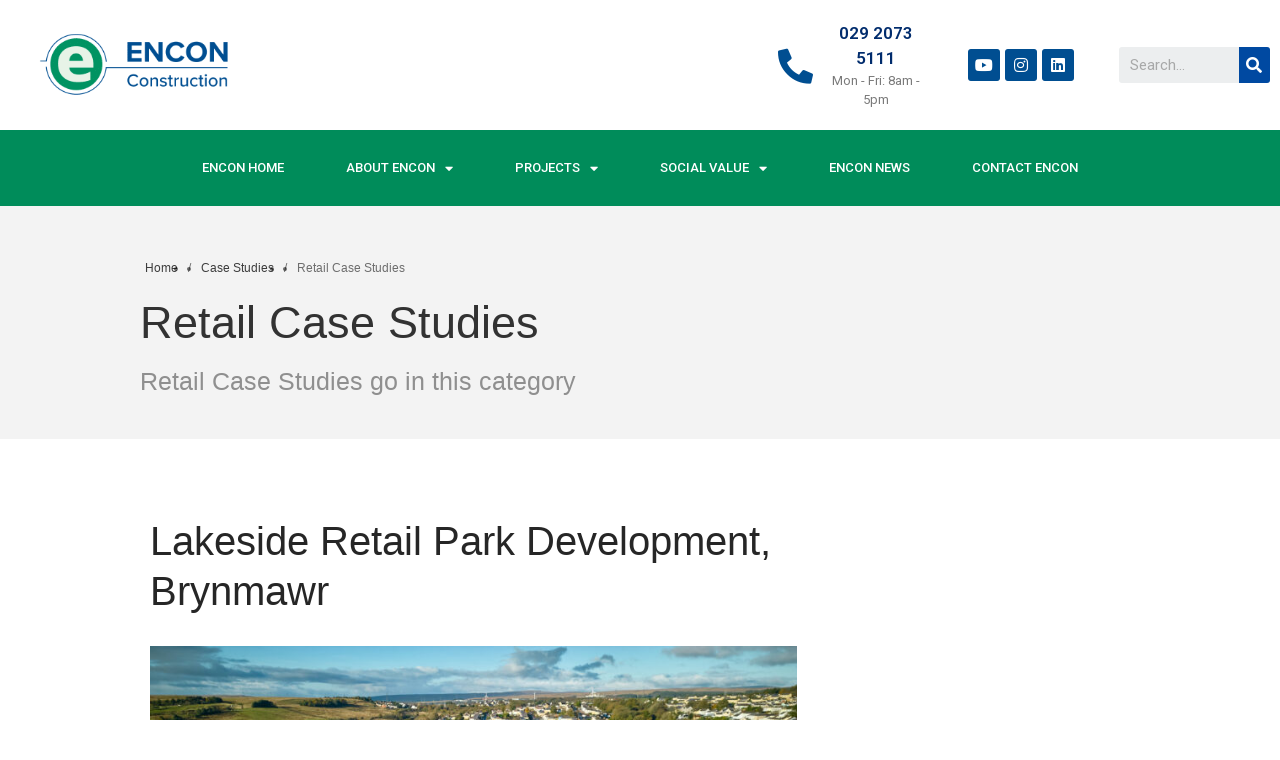

--- FILE ---
content_type: text/html; charset=UTF-8
request_url: https://www.encon.uk.com/category/case-studies/retail-case-studies/
body_size: 15981
content:
<!DOCTYPE html>
<html lang="en-GB">
<head>
	<meta charset="UTF-8">
	<meta name="viewport" content="width=device-width,initial-scale=1,maximum-scale=1,user-scalable=no">
	<title>Retail Case Studies &#8211; Encon &#8211; The complete construction solution!</title>
<meta name='robots' content='max-image-preview:large' />
<link rel='dns-prefetch' href='//s.w.org' />
<link rel="alternate" type="application/rss+xml" title="Encon - The complete construction solution! &raquo; Feed" href="https://www.encon.uk.com/feed/" />
<link rel="alternate" type="application/rss+xml" title="Encon - The complete construction solution! &raquo; Comments Feed" href="https://www.encon.uk.com/comments/feed/" />
<link rel="alternate" type="application/rss+xml" title="Encon - The complete construction solution! &raquo; Retail Case Studies Category Feed" href="https://www.encon.uk.com/category/case-studies/retail-case-studies/feed/" />
<script type="text/javascript">
window._wpemojiSettings = {"baseUrl":"https:\/\/s.w.org\/images\/core\/emoji\/14.0.0\/72x72\/","ext":".png","svgUrl":"https:\/\/s.w.org\/images\/core\/emoji\/14.0.0\/svg\/","svgExt":".svg","source":{"concatemoji":"https:\/\/www.encon.uk.com\/wp-includes\/js\/wp-emoji-release.min.js?ver=6.0.11"}};
/*! This file is auto-generated */
!function(e,a,t){var n,r,o,i=a.createElement("canvas"),p=i.getContext&&i.getContext("2d");function s(e,t){var a=String.fromCharCode,e=(p.clearRect(0,0,i.width,i.height),p.fillText(a.apply(this,e),0,0),i.toDataURL());return p.clearRect(0,0,i.width,i.height),p.fillText(a.apply(this,t),0,0),e===i.toDataURL()}function c(e){var t=a.createElement("script");t.src=e,t.defer=t.type="text/javascript",a.getElementsByTagName("head")[0].appendChild(t)}for(o=Array("flag","emoji"),t.supports={everything:!0,everythingExceptFlag:!0},r=0;r<o.length;r++)t.supports[o[r]]=function(e){if(!p||!p.fillText)return!1;switch(p.textBaseline="top",p.font="600 32px Arial",e){case"flag":return s([127987,65039,8205,9895,65039],[127987,65039,8203,9895,65039])?!1:!s([55356,56826,55356,56819],[55356,56826,8203,55356,56819])&&!s([55356,57332,56128,56423,56128,56418,56128,56421,56128,56430,56128,56423,56128,56447],[55356,57332,8203,56128,56423,8203,56128,56418,8203,56128,56421,8203,56128,56430,8203,56128,56423,8203,56128,56447]);case"emoji":return!s([129777,127995,8205,129778,127999],[129777,127995,8203,129778,127999])}return!1}(o[r]),t.supports.everything=t.supports.everything&&t.supports[o[r]],"flag"!==o[r]&&(t.supports.everythingExceptFlag=t.supports.everythingExceptFlag&&t.supports[o[r]]);t.supports.everythingExceptFlag=t.supports.everythingExceptFlag&&!t.supports.flag,t.DOMReady=!1,t.readyCallback=function(){t.DOMReady=!0},t.supports.everything||(n=function(){t.readyCallback()},a.addEventListener?(a.addEventListener("DOMContentLoaded",n,!1),e.addEventListener("load",n,!1)):(e.attachEvent("onload",n),a.attachEvent("onreadystatechange",function(){"complete"===a.readyState&&t.readyCallback()})),(e=t.source||{}).concatemoji?c(e.concatemoji):e.wpemoji&&e.twemoji&&(c(e.twemoji),c(e.wpemoji)))}(window,document,window._wpemojiSettings);
</script>
<style type="text/css">
img.wp-smiley,
img.emoji {
	display: inline !important;
	border: none !important;
	box-shadow: none !important;
	height: 1em !important;
	width: 1em !important;
	margin: 0 0.07em !important;
	vertical-align: -0.1em !important;
	background: none !important;
	padding: 0 !important;
}
</style>
				<style>
			#wp-admin-bar-layers-edit-layout .ab-icon:before{
				font-family: "layers-interface" !important;
				content: "\e62f" !important;
				font-size: 16px !important;
			}
			</style>
		<link rel='stylesheet' id='dce-dynamic-visibility-style-css'  href='https://www.encon.uk.com/wp-content/plugins/dynamic-visibility-for-elementor//assets/css/dynamic-visibility.css?ver=5.0.1' type='text/css' media='all' />
<link rel='stylesheet' id='wp-block-library-css'  href='https://www.encon.uk.com/wp-includes/css/dist/block-library/style.min.css?ver=6.0.11' type='text/css' media='all' />
<style id='global-styles-inline-css' type='text/css'>
body{--wp--preset--color--black: #000000;--wp--preset--color--cyan-bluish-gray: #abb8c3;--wp--preset--color--white: #ffffff;--wp--preset--color--pale-pink: #f78da7;--wp--preset--color--vivid-red: #cf2e2e;--wp--preset--color--luminous-vivid-orange: #ff6900;--wp--preset--color--luminous-vivid-amber: #fcb900;--wp--preset--color--light-green-cyan: #7bdcb5;--wp--preset--color--vivid-green-cyan: #00d084;--wp--preset--color--pale-cyan-blue: #8ed1fc;--wp--preset--color--vivid-cyan-blue: #0693e3;--wp--preset--color--vivid-purple: #9b51e0;--wp--preset--gradient--vivid-cyan-blue-to-vivid-purple: linear-gradient(135deg,rgba(6,147,227,1) 0%,rgb(155,81,224) 100%);--wp--preset--gradient--light-green-cyan-to-vivid-green-cyan: linear-gradient(135deg,rgb(122,220,180) 0%,rgb(0,208,130) 100%);--wp--preset--gradient--luminous-vivid-amber-to-luminous-vivid-orange: linear-gradient(135deg,rgba(252,185,0,1) 0%,rgba(255,105,0,1) 100%);--wp--preset--gradient--luminous-vivid-orange-to-vivid-red: linear-gradient(135deg,rgba(255,105,0,1) 0%,rgb(207,46,46) 100%);--wp--preset--gradient--very-light-gray-to-cyan-bluish-gray: linear-gradient(135deg,rgb(238,238,238) 0%,rgb(169,184,195) 100%);--wp--preset--gradient--cool-to-warm-spectrum: linear-gradient(135deg,rgb(74,234,220) 0%,rgb(151,120,209) 20%,rgb(207,42,186) 40%,rgb(238,44,130) 60%,rgb(251,105,98) 80%,rgb(254,248,76) 100%);--wp--preset--gradient--blush-light-purple: linear-gradient(135deg,rgb(255,206,236) 0%,rgb(152,150,240) 100%);--wp--preset--gradient--blush-bordeaux: linear-gradient(135deg,rgb(254,205,165) 0%,rgb(254,45,45) 50%,rgb(107,0,62) 100%);--wp--preset--gradient--luminous-dusk: linear-gradient(135deg,rgb(255,203,112) 0%,rgb(199,81,192) 50%,rgb(65,88,208) 100%);--wp--preset--gradient--pale-ocean: linear-gradient(135deg,rgb(255,245,203) 0%,rgb(182,227,212) 50%,rgb(51,167,181) 100%);--wp--preset--gradient--electric-grass: linear-gradient(135deg,rgb(202,248,128) 0%,rgb(113,206,126) 100%);--wp--preset--gradient--midnight: linear-gradient(135deg,rgb(2,3,129) 0%,rgb(40,116,252) 100%);--wp--preset--duotone--dark-grayscale: url('#wp-duotone-dark-grayscale');--wp--preset--duotone--grayscale: url('#wp-duotone-grayscale');--wp--preset--duotone--purple-yellow: url('#wp-duotone-purple-yellow');--wp--preset--duotone--blue-red: url('#wp-duotone-blue-red');--wp--preset--duotone--midnight: url('#wp-duotone-midnight');--wp--preset--duotone--magenta-yellow: url('#wp-duotone-magenta-yellow');--wp--preset--duotone--purple-green: url('#wp-duotone-purple-green');--wp--preset--duotone--blue-orange: url('#wp-duotone-blue-orange');--wp--preset--font-size--small: 13px;--wp--preset--font-size--medium: 20px;--wp--preset--font-size--large: 36px;--wp--preset--font-size--x-large: 42px;}.has-black-color{color: var(--wp--preset--color--black) !important;}.has-cyan-bluish-gray-color{color: var(--wp--preset--color--cyan-bluish-gray) !important;}.has-white-color{color: var(--wp--preset--color--white) !important;}.has-pale-pink-color{color: var(--wp--preset--color--pale-pink) !important;}.has-vivid-red-color{color: var(--wp--preset--color--vivid-red) !important;}.has-luminous-vivid-orange-color{color: var(--wp--preset--color--luminous-vivid-orange) !important;}.has-luminous-vivid-amber-color{color: var(--wp--preset--color--luminous-vivid-amber) !important;}.has-light-green-cyan-color{color: var(--wp--preset--color--light-green-cyan) !important;}.has-vivid-green-cyan-color{color: var(--wp--preset--color--vivid-green-cyan) !important;}.has-pale-cyan-blue-color{color: var(--wp--preset--color--pale-cyan-blue) !important;}.has-vivid-cyan-blue-color{color: var(--wp--preset--color--vivid-cyan-blue) !important;}.has-vivid-purple-color{color: var(--wp--preset--color--vivid-purple) !important;}.has-black-background-color{background-color: var(--wp--preset--color--black) !important;}.has-cyan-bluish-gray-background-color{background-color: var(--wp--preset--color--cyan-bluish-gray) !important;}.has-white-background-color{background-color: var(--wp--preset--color--white) !important;}.has-pale-pink-background-color{background-color: var(--wp--preset--color--pale-pink) !important;}.has-vivid-red-background-color{background-color: var(--wp--preset--color--vivid-red) !important;}.has-luminous-vivid-orange-background-color{background-color: var(--wp--preset--color--luminous-vivid-orange) !important;}.has-luminous-vivid-amber-background-color{background-color: var(--wp--preset--color--luminous-vivid-amber) !important;}.has-light-green-cyan-background-color{background-color: var(--wp--preset--color--light-green-cyan) !important;}.has-vivid-green-cyan-background-color{background-color: var(--wp--preset--color--vivid-green-cyan) !important;}.has-pale-cyan-blue-background-color{background-color: var(--wp--preset--color--pale-cyan-blue) !important;}.has-vivid-cyan-blue-background-color{background-color: var(--wp--preset--color--vivid-cyan-blue) !important;}.has-vivid-purple-background-color{background-color: var(--wp--preset--color--vivid-purple) !important;}.has-black-border-color{border-color: var(--wp--preset--color--black) !important;}.has-cyan-bluish-gray-border-color{border-color: var(--wp--preset--color--cyan-bluish-gray) !important;}.has-white-border-color{border-color: var(--wp--preset--color--white) !important;}.has-pale-pink-border-color{border-color: var(--wp--preset--color--pale-pink) !important;}.has-vivid-red-border-color{border-color: var(--wp--preset--color--vivid-red) !important;}.has-luminous-vivid-orange-border-color{border-color: var(--wp--preset--color--luminous-vivid-orange) !important;}.has-luminous-vivid-amber-border-color{border-color: var(--wp--preset--color--luminous-vivid-amber) !important;}.has-light-green-cyan-border-color{border-color: var(--wp--preset--color--light-green-cyan) !important;}.has-vivid-green-cyan-border-color{border-color: var(--wp--preset--color--vivid-green-cyan) !important;}.has-pale-cyan-blue-border-color{border-color: var(--wp--preset--color--pale-cyan-blue) !important;}.has-vivid-cyan-blue-border-color{border-color: var(--wp--preset--color--vivid-cyan-blue) !important;}.has-vivid-purple-border-color{border-color: var(--wp--preset--color--vivid-purple) !important;}.has-vivid-cyan-blue-to-vivid-purple-gradient-background{background: var(--wp--preset--gradient--vivid-cyan-blue-to-vivid-purple) !important;}.has-light-green-cyan-to-vivid-green-cyan-gradient-background{background: var(--wp--preset--gradient--light-green-cyan-to-vivid-green-cyan) !important;}.has-luminous-vivid-amber-to-luminous-vivid-orange-gradient-background{background: var(--wp--preset--gradient--luminous-vivid-amber-to-luminous-vivid-orange) !important;}.has-luminous-vivid-orange-to-vivid-red-gradient-background{background: var(--wp--preset--gradient--luminous-vivid-orange-to-vivid-red) !important;}.has-very-light-gray-to-cyan-bluish-gray-gradient-background{background: var(--wp--preset--gradient--very-light-gray-to-cyan-bluish-gray) !important;}.has-cool-to-warm-spectrum-gradient-background{background: var(--wp--preset--gradient--cool-to-warm-spectrum) !important;}.has-blush-light-purple-gradient-background{background: var(--wp--preset--gradient--blush-light-purple) !important;}.has-blush-bordeaux-gradient-background{background: var(--wp--preset--gradient--blush-bordeaux) !important;}.has-luminous-dusk-gradient-background{background: var(--wp--preset--gradient--luminous-dusk) !important;}.has-pale-ocean-gradient-background{background: var(--wp--preset--gradient--pale-ocean) !important;}.has-electric-grass-gradient-background{background: var(--wp--preset--gradient--electric-grass) !important;}.has-midnight-gradient-background{background: var(--wp--preset--gradient--midnight) !important;}.has-small-font-size{font-size: var(--wp--preset--font-size--small) !important;}.has-medium-font-size{font-size: var(--wp--preset--font-size--medium) !important;}.has-large-font-size{font-size: var(--wp--preset--font-size--large) !important;}.has-x-large-font-size{font-size: var(--wp--preset--font-size--x-large) !important;}
</style>
<link rel='stylesheet' id='cookie-law-info-css'  href='https://www.encon.uk.com/wp-content/plugins/webtoffee-gdpr-cookie-consent/public/css/cookie-law-info-public.css?ver=2.3.4' type='text/css' media='all' />
<link rel='stylesheet' id='cookie-law-info-gdpr-css'  href='https://www.encon.uk.com/wp-content/plugins/webtoffee-gdpr-cookie-consent/public/css/cookie-law-info-gdpr.css?ver=2.3.4' type='text/css' media='all' />
<style id='cookie-law-info-gdpr-inline-css' type='text/css'>
.cli-modal-content, .cli-tab-content { background-color: #ffffff; }.cli-privacy-content-text, .cli-modal .cli-modal-dialog, .cli-tab-container p, a.cli-privacy-readmore { color: #000000; }.cli-tab-header { background-color: #f2f2f2; }.cli-tab-header, .cli-tab-header a.cli-nav-link,span.cli-necessary-caption,.cli-switch .cli-slider:after { color: #000000; }.cli-switch .cli-slider:before { background-color: #ffffff; }.cli-switch input:checked + .cli-slider:before { background-color: #ffffff; }.cli-switch .cli-slider { background-color: #e3e1e8; }.cli-switch input:checked + .cli-slider { background-color: #28a745; }.cli-modal-close svg { fill: #000000; }.cli-tab-footer .wt-cli-privacy-accept-all-btn { background-color: #00acad; color: #ffffff}.cli-tab-footer .wt-cli-privacy-accept-btn { background-color: #00acad; color: #ffffff}.cli-tab-header a:before{ border-right: 1px solid #000000; border-bottom: 1px solid #000000; }
</style>
<link rel='stylesheet' id='layers-framework-css'  href='https://www.encon.uk.com/wp-content/themes/layers-elementor/assets/css/framework.css?ver=1.0.2' type='text/css' media='all' />
<link rel='stylesheet' id='layers-components-css'  href='https://www.encon.uk.com/wp-content/themes/layers-elementor/assets/css/components.css?ver=1.0.2' type='text/css' media='all' />
<link rel='stylesheet' id='layers-responsive-css'  href='https://www.encon.uk.com/wp-content/themes/layers-elementor/assets/css/responsive.css?ver=1.0.2' type='text/css' media='all' />
<link rel='stylesheet' id='layers-icon-fonts-css'  href='https://www.encon.uk.com/wp-content/themes/layers-elementor/assets/css/layers-icons.css?ver=1.0.2' type='text/css' media='all' />
<link rel='stylesheet' id='layers-pro-css'  href='https://www.encon.uk.com/wp-content/themes/layers-elementor/assets/css/layers-pro.css?ver=1.0.2' type='text/css' media='all' />
<link rel='stylesheet' id='elementor-icons-css'  href='https://www.encon.uk.com/wp-content/plugins/elementor/assets/lib/eicons/css/elementor-icons.min.css?ver=5.16.0' type='text/css' media='all' />
<link rel='stylesheet' id='elementor-frontend-legacy-css'  href='https://www.encon.uk.com/wp-content/plugins/elementor/assets/css/frontend-legacy.min.css?ver=3.7.8' type='text/css' media='all' />
<link rel='stylesheet' id='elementor-frontend-css'  href='https://www.encon.uk.com/wp-content/plugins/elementor/assets/css/frontend.min.css?ver=3.7.8' type='text/css' media='all' />
<link rel='stylesheet' id='elementor-post-2154-css'  href='https://www.encon.uk.com/wp-content/uploads/elementor/css/post-2154.css?ver=1682080347' type='text/css' media='all' />
<link rel='stylesheet' id='elementor-pro-css'  href='https://www.encon.uk.com/wp-content/plugins/elementor-pro/assets/css/frontend.min.css?ver=3.7.7' type='text/css' media='all' />
<link rel='stylesheet' id='eihe-front-style-css'  href='https://www.encon.uk.com/wp-content/plugins/image-hover-effects-addon-for-elementor/assets/style.min.css?ver=1.3.7' type='text/css' media='all' />
<link rel='stylesheet' id='font-awesome-5-all-css'  href='https://www.encon.uk.com/wp-content/plugins/elementor/assets/lib/font-awesome/css/all.min.css?ver=3.7.8' type='text/css' media='all' />
<link rel='stylesheet' id='font-awesome-4-shim-css'  href='https://www.encon.uk.com/wp-content/plugins/elementor/assets/lib/font-awesome/css/v4-shims.min.css?ver=3.7.8' type='text/css' media='all' />
<link rel='stylesheet' id='elementor-global-css'  href='https://www.encon.uk.com/wp-content/uploads/elementor/css/global.css?ver=1682080349' type='text/css' media='all' />
<link rel='stylesheet' id='elementor-post-16-css'  href='https://www.encon.uk.com/wp-content/uploads/elementor/css/post-16.css?ver=1750092989' type='text/css' media='all' />
<link rel='stylesheet' id='elementor-post-34-css'  href='https://www.encon.uk.com/wp-content/uploads/elementor/css/post-34.css?ver=1745421274' type='text/css' media='all' />
<link rel='stylesheet' id='elementor-post-2311-css'  href='https://www.encon.uk.com/wp-content/uploads/elementor/css/post-2311.css?ver=1726228414' type='text/css' media='all' />
<link rel='stylesheet' id='eael-general-css'  href='https://www.encon.uk.com/wp-content/plugins/essential-addons-for-elementor-lite/assets/front-end/css/view/general.min.css?ver=5.3.2' type='text/css' media='all' />
<link rel='stylesheet' id='layers-style-css'  href='https://www.encon.uk.com/wp-content/themes/layers-elementor/style.css?ver=1.0.2' type='text/css' media='all' />
<link rel='stylesheet' id='google-fonts-1-css'  href='https://fonts.googleapis.com/css?family=Roboto%3A100%2C100italic%2C200%2C200italic%2C300%2C300italic%2C400%2C400italic%2C500%2C500italic%2C600%2C600italic%2C700%2C700italic%2C800%2C800italic%2C900%2C900italic&#038;display=auto&#038;ver=6.0.11' type='text/css' media='all' />
<link rel='stylesheet' id='elementor-icons-shared-0-css'  href='https://www.encon.uk.com/wp-content/plugins/elementor/assets/lib/font-awesome/css/fontawesome.min.css?ver=5.15.3' type='text/css' media='all' />
<link rel='stylesheet' id='elementor-icons-fa-solid-css'  href='https://www.encon.uk.com/wp-content/plugins/elementor/assets/lib/font-awesome/css/solid.min.css?ver=5.15.3' type='text/css' media='all' />
<link rel='stylesheet' id='elementor-icons-fa-brands-css'  href='https://www.encon.uk.com/wp-content/plugins/elementor/assets/lib/font-awesome/css/brands.min.css?ver=5.15.3' type='text/css' media='all' />
<script type='text/javascript' src='https://www.encon.uk.com/wp-includes/js/jquery/jquery.min.js?ver=3.6.0' id='jquery-core-js'></script>
<script type='text/javascript' src='https://www.encon.uk.com/wp-includes/js/jquery/jquery-migrate.min.js?ver=3.3.2' id='jquery-migrate-js'></script>
<script type='text/javascript' id='cookie-law-info-js-extra'>
/* <![CDATA[ */
var Cli_Data = {"nn_cookie_ids":["viewed_cookie_policy"],"non_necessary_cookies":[],"cookielist":{"necessary":{"id":43,"status":true,"title":"Necessary","strict":true,"default_state":false,"ccpa_optout":false,"loadonstart":false}},"ajax_url":"https:\/\/www.encon.uk.com\/wp-admin\/admin-ajax.php","current_lang":"en","security":"b87eb6e3a8","eu_countries":["GB"],"geoIP":"enabled","use_custom_geolocation_api":"","custom_geolocation_api":"https:\/\/geoip.cookieyes.com\/geoip\/checker\/result.php","consentVersion":"1","strictlyEnabled":["necessary","obligatoire"],"cookieDomain":"","privacy_length":"250","ccpaEnabled":"","ccpaRegionBased":"","ccpaBarEnabled":"","ccpaType":"gdpr","triggerDomRefresh":""};
var log_object = {"ajax_url":"https:\/\/www.encon.uk.com\/wp-admin\/admin-ajax.php"};
/* ]]> */
</script>
<script type='text/javascript' src='https://www.encon.uk.com/wp-content/plugins/webtoffee-gdpr-cookie-consent/public/js/cookie-law-info-public.js?ver=2.3.4' id='cookie-law-info-js'></script>
<script type='text/javascript' src='https://www.encon.uk.com/wp-content/themes/layers-elementor/assets/js/plugins.js?ver=1.0.2' id='layers-plugins-js'></script>
<script type='text/javascript' id='layers-framework-js-extra'>
/* <![CDATA[ */
var layers_script_settings = {"header_sticky_breakpoint":"270"};
/* ]]> */
</script>
<script type='text/javascript' src='https://www.encon.uk.com/wp-content/themes/layers-elementor/assets/js/layers.framework.js?ver=1.0.2' id='layers-framework-js'></script>
<script type='text/javascript' src='https://www.encon.uk.com/wp-content/themes/layers-elementor/assets/js/layers-pro.js?ver=1.0.2' id='layers-pro-js'></script>
<script type='text/javascript' src='https://www.encon.uk.com/wp-content/plugins/elementor/assets/lib/font-awesome/js/v4-shims.min.js?ver=3.7.8' id='font-awesome-4-shim-js'></script>
<link rel="https://api.w.org/" href="https://www.encon.uk.com/wp-json/" /><link rel="alternate" type="application/json" href="https://www.encon.uk.com/wp-json/wp/v2/categories/30" /><link rel="EditURI" type="application/rsd+xml" title="RSD" href="https://www.encon.uk.com/xmlrpc.php?rsd" />
<link rel="wlwmanifest" type="application/wlwmanifest+xml" href="https://www.encon.uk.com/wp-includes/wlwmanifest.xml" /> 
<meta name="generator" content="WordPress 6.0.11" />
<style type="text/css" id="layers-inline-styles-header">

 .header-site.invert .nav-horizontal > ul > li > a, .header-site .nav-horizontal > ul > li > a, .header-search a { border-radius: 4px;} 

 input[type="button"], input[type="submit"], button, .button, .form-submit input[type="submit"] { border-width: 0px;border-radius: 4px;} 

 .invert input[type="button"], .invert input[type="submit"], .invert button, .invert .button, .invert .form-submit input[type="submit"] { border-width: 0px;border-radius: 0px;} 

 .header-site, .header-site.header-sticky { background-color: #F3F3F3;} 

.footer-site {background-color: #2b2b2b;}

.sidebar .well {background-color: #FFFFFF;}</style>			<meta property="og:title" content=" &raquo; Retail Case Studies" />
			<meta property="og:description" content="Specialists in construction " />
			<meta property="og:type" content="website" />
			<meta property="og:url" content="" />
					<style type="text/css">.recentcomments a{display:inline !important;padding:0 !important;margin:0 !important;}</style><link rel="icon" href="https://www.encon.uk.com/wp-content/uploads/2022/04/cropped-encon-favicon-32x32.jpg" sizes="32x32" />
<link rel="icon" href="https://www.encon.uk.com/wp-content/uploads/2022/04/cropped-encon-favicon-192x192.jpg" sizes="192x192" />
<link rel="apple-touch-icon" href="https://www.encon.uk.com/wp-content/uploads/2022/04/cropped-encon-favicon-180x180.jpg" />
<meta name="msapplication-TileImage" content="https://www.encon.uk.com/wp-content/uploads/2022/04/cropped-encon-favicon-270x270.jpg" />
		<style type="text/css" id="wp-custom-css">
			ul {
    margin: 5px;
}
li {
    list-style: disc;
   padding-top: 10px;
}		</style>
		</head>
<body class="archive category category-retail-case-studies category-30 body-header-logo-left layers-post-page right-sidebar layers-pro-active layers-animate opacity-0 elementor-default elementor-kit-2154">
	<div class="wrapper invert off-canvas-right" id="off-canvas-right">
    <a class="close-canvas" data-toggle="#off-canvas-right" data-toggle-class="open">
        <i class="l-close"></i>
        Close    </a>

    <div class="content nav-mobile clearfix">
            </div>
    <aside id="search-2" class="content widget widget_search"><form role="search" method="get" class="search-form" action="https://www.encon.uk.com/">
				<label>
					<span class="screen-reader-text">Search for:</span>
					<input type="search" class="search-field" placeholder="Search &hellip;" value="" name="s" />
				</label>
				<input type="submit" class="search-submit" value="Search" />
			</form></aside>
		<aside id="recent-posts-2" class="content widget widget_recent_entries">
		<h5 class="section-nav-title">Recent Posts</h5>
		<ul>
											<li>
					<a href="https://www.encon.uk.com/the-former-st-johns-college-project-update/">The Former St Johns College, Project Update</a>
									</li>
											<li>
					<a href="https://www.encon.uk.com/project-completion-sgs-pegasus-school-expansion/">Project Completion: SGS Pegasus School Expansion</a>
									</li>
											<li>
					<a href="https://www.encon.uk.com/wpa-framework-agm-2025/">Welsh Procurement Alliance Framework &#038; AGM 2025</a>
									</li>
											<li>
					<a href="https://www.encon.uk.com/construction-begins-at-kings-lane-corner-swansea/">Construction Begins At Kings Lane Corner, Swansea</a>
									</li>
											<li>
					<a href="https://www.encon.uk.com/supporting-young-people-beyond-construction/">Supporting Young People Through Construction</a>
									</li>
					</ul>

		</aside><aside id="recent-comments-2" class="content widget widget_recent_comments"><h5 class="section-nav-title">Recent Comments</h5><ul id="recentcomments"><li class="recentcomments"><span class="comment-author-link"><a href='https://www.sparrowcrane.co.uk/2024/02/05/sparrow-crane-hire-supply-spierings-sk599-at5-mobile-self-erecting-tower-crane-in-swindon/' rel='external nofollow ugc' class='url'>Sparrow Crane Hire supply Spierings SK599-AT5 Mobile Self Erecting Tower Crane in Swindon | Sparrow Crane Hire</a></span> on <a href="https://www.encon.uk.com/completion-of-hunts-rise-extension-in-swindon/#comment-51">Completion of Hunts Rise Extension in Swindon</a></li></ul></aside><aside id="archives-2" class="content widget widget_archive"><h5 class="section-nav-title">Archives</h5>
			<ul>
					<li><a href='https://www.encon.uk.com/2025/09/'>September 2025</a></li>
	<li><a href='https://www.encon.uk.com/2025/08/'>August 2025</a></li>
	<li><a href='https://www.encon.uk.com/2025/07/'>July 2025</a></li>
	<li><a href='https://www.encon.uk.com/2025/06/'>June 2025</a></li>
	<li><a href='https://www.encon.uk.com/2025/05/'>May 2025</a></li>
	<li><a href='https://www.encon.uk.com/2025/04/'>April 2025</a></li>
	<li><a href='https://www.encon.uk.com/2025/03/'>March 2025</a></li>
	<li><a href='https://www.encon.uk.com/2025/02/'>February 2025</a></li>
	<li><a href='https://www.encon.uk.com/2025/01/'>January 2025</a></li>
	<li><a href='https://www.encon.uk.com/2024/12/'>December 2024</a></li>
	<li><a href='https://www.encon.uk.com/2024/10/'>October 2024</a></li>
	<li><a href='https://www.encon.uk.com/2024/09/'>September 2024</a></li>
	<li><a href='https://www.encon.uk.com/2024/08/'>August 2024</a></li>
	<li><a href='https://www.encon.uk.com/2024/07/'>July 2024</a></li>
	<li><a href='https://www.encon.uk.com/2024/06/'>June 2024</a></li>
	<li><a href='https://www.encon.uk.com/2024/05/'>May 2024</a></li>
	<li><a href='https://www.encon.uk.com/2024/03/'>March 2024</a></li>
	<li><a href='https://www.encon.uk.com/2024/02/'>February 2024</a></li>
	<li><a href='https://www.encon.uk.com/2024/01/'>January 2024</a></li>
	<li><a href='https://www.encon.uk.com/2023/12/'>December 2023</a></li>
	<li><a href='https://www.encon.uk.com/2023/11/'>November 2023</a></li>
	<li><a href='https://www.encon.uk.com/2023/10/'>October 2023</a></li>
	<li><a href='https://www.encon.uk.com/2023/09/'>September 2023</a></li>
	<li><a href='https://www.encon.uk.com/2023/08/'>August 2023</a></li>
	<li><a href='https://www.encon.uk.com/2023/07/'>July 2023</a></li>
	<li><a href='https://www.encon.uk.com/2023/06/'>June 2023</a></li>
	<li><a href='https://www.encon.uk.com/2023/05/'>May 2023</a></li>
	<li><a href='https://www.encon.uk.com/2023/04/'>April 2023</a></li>
	<li><a href='https://www.encon.uk.com/2023/03/'>March 2023</a></li>
	<li><a href='https://www.encon.uk.com/2023/02/'>February 2023</a></li>
	<li><a href='https://www.encon.uk.com/2023/01/'>January 2023</a></li>
	<li><a href='https://www.encon.uk.com/2022/11/'>November 2022</a></li>
	<li><a href='https://www.encon.uk.com/2022/10/'>October 2022</a></li>
	<li><a href='https://www.encon.uk.com/2022/08/'>August 2022</a></li>
	<li><a href='https://www.encon.uk.com/2022/07/'>July 2022</a></li>
	<li><a href='https://www.encon.uk.com/2022/06/'>June 2022</a></li>
	<li><a href='https://www.encon.uk.com/2022/05/'>May 2022</a></li>
	<li><a href='https://www.encon.uk.com/2022/04/'>April 2022</a></li>
	<li><a href='https://www.encon.uk.com/2022/03/'>March 2022</a></li>
	<li><a href='https://www.encon.uk.com/2022/02/'>February 2022</a></li>
	<li><a href='https://www.encon.uk.com/2021/08/'>August 2021</a></li>
	<li><a href='https://www.encon.uk.com/2021/03/'>March 2021</a></li>
	<li><a href='https://www.encon.uk.com/2020/10/'>October 2020</a></li>
	<li><a href='https://www.encon.uk.com/2020/05/'>May 2020</a></li>
	<li><a href='https://www.encon.uk.com/2019/11/'>November 2019</a></li>
	<li><a href='https://www.encon.uk.com/2019/10/'>October 2019</a></li>
	<li><a href='https://www.encon.uk.com/2019/09/'>September 2019</a></li>
	<li><a href='https://www.encon.uk.com/2018/08/'>August 2018</a></li>
	<li><a href='https://www.encon.uk.com/2017/10/'>October 2017</a></li>
	<li><a href='https://www.encon.uk.com/2017/09/'>September 2017</a></li>
	<li><a href='https://www.encon.uk.com/2016/10/'>October 2016</a></li>
			</ul>

			</aside><aside id="categories-2" class="content widget widget_categories"><h5 class="section-nav-title">Categories</h5>
			<ul>
					<li class="cat-item cat-item-18"><a href="https://www.encon.uk.com/category/encon/" title="Encon Content">About Encon</a>
</li>
	<li class="cat-item cat-item-13"><a href="https://www.encon.uk.com/category/accreditations-awards/" title="Accreditations and Awards">Accreditations</a>
</li>
	<li class="cat-item cat-item-16"><a href="https://www.encon.uk.com/category/accreditations-logo/" title="Clients Logo">Accreditations &#8211; Logo</a>
</li>
	<li class="cat-item cat-item-14"><a href="https://www.encon.uk.com/category/encon-services/building/" title="Cat for building services pages">Building</a>
</li>
	<li class="cat-item cat-item-24"><a href="https://www.encon.uk.com/category/business-awards/" title="Business Awards Archive">Business Awards</a>
</li>
	<li class="cat-item cat-item-12 current-cat-parent current-cat-ancestor"><a href="https://www.encon.uk.com/category/case-studies/" title="Case Studies">Case Studies</a>
</li>
	<li class="cat-item cat-item-15"><a href="https://www.encon.uk.com/category/encon-services/civil-engineering/" title="Civil Engineering">Civil Engineering</a>
</li>
	<li class="cat-item cat-item-26"><a href="https://www.encon.uk.com/category/case-studies/commercial-case-studies/">Commercial Case Studies</a>
</li>
	<li class="cat-item cat-item-33"><a href="https://www.encon.uk.com/category/case-studies/community-case-studies/">Community Case Studies</a>
</li>
	<li class="cat-item cat-item-19"><a href="https://www.encon.uk.com/category/encon-corporate-social-responsibility/" title="Corporate social responsibility content">CSR</a>
</li>
	<li class="cat-item cat-item-27"><a href="https://www.encon.uk.com/category/case-studies/education-case-studies/">Education Case Studies</a>
</li>
	<li class="cat-item cat-item-20"><a href="https://www.encon.uk.com/category/encon-news/" title="Encon News - News Articles ">Encon News</a>
</li>
	<li class="cat-item cat-item-36"><a href="https://www.encon.uk.com/category/case-studies/environment-case-studies/">Environment &#8211; Case Studies</a>
</li>
	<li class="cat-item cat-item-11"><a href="https://www.encon.uk.com/category/case-studies/environmental-case-studies/" title="Environmental Case Studies">Environmental Case Studies</a>
</li>
	<li class="cat-item cat-item-32"><a href="https://www.encon.uk.com/category/case-studies/healthcare-case-studies/">Healthcare Case Studies</a>
</li>
	<li class="cat-item cat-item-49"><a href="https://www.encon.uk.com/category/case-studies/heritage-restoration-case-studies/">Heritage &amp; Restoration Case Studies</a>
</li>
	<li class="cat-item cat-item-37"><a href="https://www.encon.uk.com/category/how-we-give-back/">How we give back</a>
</li>
	<li class="cat-item cat-item-34"><a href="https://www.encon.uk.com/category/case-studies/industrial-case-studies/">Industrial Case Studies</a>
</li>
	<li class="cat-item cat-item-35"><a href="https://www.encon.uk.com/category/case-studies/infrastructure-case-studies/">Infrastructure Case Studies</a>
</li>
	<li class="cat-item cat-item-5"><a href="https://www.encon.uk.com/category/encon-people/" title="Encon People">People</a>
</li>
	<li class="cat-item cat-item-29"><a href="https://www.encon.uk.com/category/case-studies/residential-case-studies/" title="Residential Case Studies">Residential Case Studies</a>
</li>
	<li class="cat-item cat-item-30 current-cat"><a aria-current="page" href="https://www.encon.uk.com/category/case-studies/retail-case-studies/" title="Retail Case Studies go in this category">Retail Case Studies</a>
</li>
	<li class="cat-item cat-item-1"><a href="https://www.encon.uk.com/category/uncategorized/">Uncategorized</a>
</li>
	<li class="cat-item cat-item-31"><a href="https://www.encon.uk.com/category/case-studies/waste-to-energy/" title="Civil - Waste to Energy Case Studies">Waste to Energy</a>
</li>
	<li class="cat-item cat-item-42"><a href="https://www.encon.uk.com/category/women-in-construction-case-studies/">Women in Construction</a>
</li>
			</ul>

			</aside><aside id="meta-2" class="content widget widget_meta"><h5 class="section-nav-title">Meta</h5>
		<ul>
						<li><a href="https://www.encon.uk.com/wp-login.php">Log in</a></li>
			<li><a href="https://www.encon.uk.com/feed/">Entries feed</a></li>
			<li><a href="https://www.encon.uk.com/comments/feed/">Comments feed</a></li>

			<li><a href="https://en-gb.wordpress.org/">WordPress.org</a></li>
		</ul>

		</aside></div>		<div class="wrapper-site">
				<div data-elementor-type="header" data-elementor-id="16" class="elementor elementor-16 elementor-location-header">
					<div class="elementor-section-wrap">
								<section class="elementor-section elementor-top-section elementor-element elementor-element-4d2fb3ed elementor-section-height-min-height elementor-section-content-middle elementor-section-stretched elementor-section-full_width elementor-section-height-default elementor-section-items-middle" data-id="4d2fb3ed" data-element_type="section" data-settings="{&quot;background_background&quot;:&quot;classic&quot;,&quot;stretch_section&quot;:&quot;section-stretched&quot;}">
						<div class="elementor-container elementor-column-gap-no">
							<div class="elementor-row">
					<div class="elementor-column elementor-col-50 elementor-top-column elementor-element elementor-element-74da3488" data-id="74da3488" data-element_type="column">
			<div class="elementor-column-wrap elementor-element-populated">
							<div class="elementor-widget-wrap">
						<div class="elementor-element elementor-element-7d85fd1 elementor-widget elementor-widget-image" data-id="7d85fd1" data-element_type="widget" data-widget_type="image.default">
				<div class="elementor-widget-container">
								<div class="elementor-image">
													<a href="https://www.encon.uk.com/">
							<img width="300" height="116" src="https://www.encon.uk.com/wp-content/uploads/2019/09/Colour-Encon-Logo_edited-CAPS-300x116.png" class="attachment-medium size-medium" alt="" loading="lazy" srcset="https://www.encon.uk.com/wp-content/uploads/2019/09/Colour-Encon-Logo_edited-CAPS-300x116.png 300w, https://www.encon.uk.com/wp-content/uploads/2019/09/Colour-Encon-Logo_edited-CAPS-1024x395.png 1024w, https://www.encon.uk.com/wp-content/uploads/2019/09/Colour-Encon-Logo_edited-CAPS-768x296.png 768w, https://www.encon.uk.com/wp-content/uploads/2019/09/Colour-Encon-Logo_edited-CAPS-1536x593.png 1536w, https://www.encon.uk.com/wp-content/uploads/2019/09/Colour-Encon-Logo_edited-CAPS-2048x790.png 2048w" sizes="(max-width: 300px) 100vw, 300px" />								</a>
														</div>
						</div>
				</div>
						</div>
					</div>
		</div>
				<div class="elementor-column elementor-col-50 elementor-top-column elementor-element elementor-element-2f09c8e5" data-id="2f09c8e5" data-element_type="column">
			<div class="elementor-column-wrap elementor-element-populated">
							<div class="elementor-widget-wrap">
						<section class="elementor-section elementor-inner-section elementor-element elementor-element-745ac91 elementor-section-content-middle elementor-section-boxed elementor-section-height-default elementor-section-height-default" data-id="745ac91" data-element_type="section">
						<div class="elementor-container elementor-column-gap-default">
							<div class="elementor-row">
					<div class="elementor-column elementor-col-33 elementor-inner-column elementor-element elementor-element-2b42d6a" data-id="2b42d6a" data-element_type="column">
			<div class="elementor-column-wrap elementor-element-populated">
							<div class="elementor-widget-wrap">
						<div class="elementor-element elementor-element-6e605e3a elementor-position-left elementor-vertical-align-middle elementor-widget__width-auto elementor-view-default elementor-mobile-position-top elementor-widget elementor-widget-icon-box" data-id="6e605e3a" data-element_type="widget" data-widget_type="icon-box.default">
				<div class="elementor-widget-container">
					<div class="elementor-icon-box-wrapper">
						<div class="elementor-icon-box-icon">
				<span class="elementor-icon elementor-animation-" >
				<i aria-hidden="true" class="fas fa-phone-alt"></i>				</span>
			</div>
						<div class="elementor-icon-box-content">
				<h3 class="elementor-icon-box-title">
					<span  >
						029 2073 5111					</span>
				</h3>
									<p class="elementor-icon-box-description">
						Mon - Fri: 8am - 5pm					</p>
							</div>
		</div>
				</div>
				</div>
						</div>
					</div>
		</div>
				<div class="elementor-column elementor-col-33 elementor-inner-column elementor-element elementor-element-44af82c" data-id="44af82c" data-element_type="column">
			<div class="elementor-column-wrap elementor-element-populated">
							<div class="elementor-widget-wrap">
						<div class="elementor-element elementor-element-2df8dae e-grid-align-mobile-center elementor-grid-4 elementor-shape-rounded e-grid-align-center elementor-widget elementor-widget-social-icons" data-id="2df8dae" data-element_type="widget" data-widget_type="social-icons.default">
				<div class="elementor-widget-container">
					<div class="elementor-social-icons-wrapper elementor-grid">
							<span class="elementor-grid-item">
					<a class="elementor-icon elementor-social-icon elementor-social-icon-youtube elementor-repeater-item-db24db0" href="https://www.youtube.com/channel/UCxzfq7hOvbr_eQpimdoeebA" target="_blank">
						<span class="elementor-screen-only">Youtube</span>
						<i class="fab fa-youtube"></i>					</a>
				</span>
							<span class="elementor-grid-item">
					<a class="elementor-icon elementor-social-icon elementor-social-icon-instagram elementor-repeater-item-6d174c1" href="https://www.instagram.com/encon_construct/" target="_blank">
						<span class="elementor-screen-only">Instagram</span>
						<i class="fab fa-instagram"></i>					</a>
				</span>
							<span class="elementor-grid-item">
					<a class="elementor-icon elementor-social-icon elementor-social-icon-linkedin elementor-repeater-item-4b65dbc" href="https://www.linkedin.com/company/encon-construction-ltd" target="_blank">
						<span class="elementor-screen-only">Linkedin</span>
						<i class="fab fa-linkedin"></i>					</a>
				</span>
					</div>
				</div>
				</div>
						</div>
					</div>
		</div>
				<div class="elementor-column elementor-col-33 elementor-inner-column elementor-element elementor-element-b8815d2" data-id="b8815d2" data-element_type="column">
			<div class="elementor-column-wrap elementor-element-populated">
							<div class="elementor-widget-wrap">
						<div class="elementor-element elementor-element-9faaf6b elementor-search-form--skin-classic elementor-search-form--button-type-icon elementor-search-form--icon-search elementor-widget elementor-widget-search-form" data-id="9faaf6b" data-element_type="widget" data-settings="{&quot;skin&quot;:&quot;classic&quot;}" data-widget_type="search-form.default">
				<div class="elementor-widget-container">
					<form class="elementor-search-form" role="search" action="https://www.encon.uk.com" method="get">
									<div class="elementor-search-form__container">
								<input placeholder="Search..." class="elementor-search-form__input" type="search" name="s" title="Search" value="">
													<button class="elementor-search-form__submit" type="submit" title="Search" aria-label="Search">
													<i aria-hidden="true" class="fas fa-search"></i>							<span class="elementor-screen-only">Search</span>
											</button>
											</div>
		</form>
				</div>
				</div>
						</div>
					</div>
		</div>
								</div>
					</div>
		</section>
						</div>
					</div>
		</div>
								</div>
					</div>
		</section>
				<nav class="elementor-section elementor-top-section elementor-element elementor-element-10a79ee1 elementor-section-content-middle elementor-section-full_width elementor-section-stretched elementor-section-height-default elementor-section-height-default" data-id="10a79ee1" data-element_type="section" data-settings="{&quot;background_background&quot;:&quot;gradient&quot;,&quot;stretch_section&quot;:&quot;section-stretched&quot;}">
						<div class="elementor-container elementor-column-gap-no">
							<div class="elementor-row">
					<div class="elementor-column elementor-col-100 elementor-top-column elementor-element elementor-element-3a1193a4" data-id="3a1193a4" data-element_type="column">
			<div class="elementor-column-wrap elementor-element-populated">
							<div class="elementor-widget-wrap">
						<div class="elementor-element elementor-element-6caae012 elementor-nav-menu--stretch elementor-nav-menu__align-center elementor-nav-menu--dropdown-tablet elementor-nav-menu__text-align-aside elementor-nav-menu--toggle elementor-nav-menu--burger elementor-widget elementor-widget-nav-menu" data-id="6caae012" data-element_type="widget" data-settings="{&quot;full_width&quot;:&quot;stretch&quot;,&quot;layout&quot;:&quot;horizontal&quot;,&quot;submenu_icon&quot;:{&quot;value&quot;:&quot;&lt;i class=\&quot;fas fa-caret-down\&quot;&gt;&lt;\/i&gt;&quot;,&quot;library&quot;:&quot;fa-solid&quot;},&quot;toggle&quot;:&quot;burger&quot;}" data-widget_type="nav-menu.default">
				<div class="elementor-widget-container">
						<nav migration_allowed="1" migrated="0" role="navigation" class="elementor-nav-menu--main elementor-nav-menu__container elementor-nav-menu--layout-horizontal e--pointer-background e--animation-fade">
				<ul id="menu-1-6caae012" class="elementor-nav-menu"><li class="menu-item menu-item-type-post_type menu-item-object-page menu-item-home menu-item-32"><a href="https://www.encon.uk.com/" class="elementor-item">Encon Home</a></li>
<li class="menu-item menu-item-type-custom menu-item-object-custom menu-item-has-children menu-item-989"><a href="#" class="elementor-item elementor-item-anchor">About Encon</a>
<ul class="sub-menu elementor-nav-menu--dropdown">
	<li class="menu-item menu-item-type-post_type menu-item-object-post menu-item-986"><a href="https://www.encon.uk.com/about-encon/" class="elementor-sub-item">About Encon</a></li>
	<li class="menu-item menu-item-type-post_type menu-item-object-post menu-item-1004"><a href="https://www.encon.uk.com/our-people/" class="elementor-sub-item">Our People</a></li>
	<li class="menu-item menu-item-type-taxonomy menu-item-object-category menu-item-1141"><a href="https://www.encon.uk.com/category/business-awards/" class="elementor-sub-item">Encon&#8217;s Business Awards</a></li>
	<li class="menu-item menu-item-type-post_type menu-item-object-post menu-item-998"><a href="https://www.encon.uk.com/encons-accreditations/" class="elementor-sub-item">Encon’s Accreditations</a></li>
</ul>
</li>
<li class="menu-item menu-item-type-custom menu-item-object-custom menu-item-has-children menu-item-10654"><a href="#" class="elementor-item elementor-item-anchor">Projects</a>
<ul class="sub-menu elementor-nav-menu--dropdown">
	<li class="menu-item menu-item-type-post_type menu-item-object-post menu-item-879"><a href="https://www.encon.uk.com/carehomes/" class="elementor-sub-item">Care Homes</a></li>
	<li class="menu-item menu-item-type-post_type menu-item-object-post menu-item-868"><a href="https://www.encon.uk.com/commercial/" class="elementor-sub-item">Commercial</a></li>
	<li class="menu-item menu-item-type-post_type menu-item-object-post menu-item-11201"><a href="https://www.encon.uk.com/community-2/" class="elementor-sub-item">Community</a></li>
	<li class="menu-item menu-item-type-post_type menu-item-object-post menu-item-912"><a href="https://www.encon.uk.com/education-3/" class="elementor-sub-item">Education</a></li>
	<li class="menu-item menu-item-type-post_type menu-item-object-post menu-item-944"><a href="https://www.encon.uk.com/industrial/" class="elementor-sub-item">Industrial</a></li>
	<li class="menu-item menu-item-type-post_type menu-item-object-post menu-item-921"><a href="https://www.encon.uk.com/infrastructure/" class="elementor-sub-item">Infrastructure</a></li>
	<li class="menu-item menu-item-type-post_type menu-item-object-post menu-item-880"><a href="https://www.encon.uk.com/residential/" class="elementor-sub-item">Residential</a></li>
	<li class="menu-item menu-item-type-post_type menu-item-object-post menu-item-889"><a href="https://www.encon.uk.com/retail/" class="elementor-sub-item">Retail</a></li>
	<li class="menu-item menu-item-type-post_type menu-item-object-post menu-item-11182"><a href="https://www.encon.uk.com/waste-environmental/" class="elementor-sub-item">Waste &#038; Environmental</a></li>
</ul>
</li>
<li class="menu-item menu-item-type-custom menu-item-object-custom menu-item-has-children menu-item-1013"><a href="/social-value/" class="elementor-item">Social Value</a>
<ul class="sub-menu elementor-nav-menu--dropdown">
	<li class="menu-item menu-item-type-post_type menu-item-object-post menu-item-11466"><a href="https://www.encon.uk.com/women-in-construction2/" class="elementor-sub-item">Women in Construction</a></li>
	<li class="menu-item menu-item-type-post_type menu-item-object-page menu-item-3198"><a href="https://www.encon.uk.com/social-value/" class="elementor-sub-item">Social Value</a></li>
	<li class="menu-item menu-item-type-post_type menu-item-object-page menu-item-4620"><a href="https://www.encon.uk.com/enviroment/" class="elementor-sub-item">Environment</a></li>
</ul>
</li>
<li class="menu-item menu-item-type-post_type menu-item-object-page menu-item-4239"><a href="https://www.encon.uk.com/encon-news/" class="elementor-item">Encon News</a></li>
<li class="menu-item menu-item-type-post_type menu-item-object-page menu-item-985"><a href="https://www.encon.uk.com/contact-encon/" class="elementor-item">Contact Encon</a></li>
</ul>			</nav>
					<div class="elementor-menu-toggle" role="button" tabindex="0" aria-label="Menu Toggle" aria-expanded="false">
			<i aria-hidden="true" role="presentation" class="elementor-menu-toggle__icon--open eicon-menu-bar"></i><i aria-hidden="true" role="presentation" class="elementor-menu-toggle__icon--close eicon-close"></i>			<span class="elementor-screen-only">Menu</span>
		</div>
			<nav class="elementor-nav-menu--dropdown elementor-nav-menu__container" role="navigation" aria-hidden="true">
				<ul id="menu-2-6caae012" class="elementor-nav-menu"><li class="menu-item menu-item-type-post_type menu-item-object-page menu-item-home menu-item-32"><a href="https://www.encon.uk.com/" class="elementor-item" tabindex="-1">Encon Home</a></li>
<li class="menu-item menu-item-type-custom menu-item-object-custom menu-item-has-children menu-item-989"><a href="#" class="elementor-item elementor-item-anchor" tabindex="-1">About Encon</a>
<ul class="sub-menu elementor-nav-menu--dropdown">
	<li class="menu-item menu-item-type-post_type menu-item-object-post menu-item-986"><a href="https://www.encon.uk.com/about-encon/" class="elementor-sub-item" tabindex="-1">About Encon</a></li>
	<li class="menu-item menu-item-type-post_type menu-item-object-post menu-item-1004"><a href="https://www.encon.uk.com/our-people/" class="elementor-sub-item" tabindex="-1">Our People</a></li>
	<li class="menu-item menu-item-type-taxonomy menu-item-object-category menu-item-1141"><a href="https://www.encon.uk.com/category/business-awards/" class="elementor-sub-item" tabindex="-1">Encon&#8217;s Business Awards</a></li>
	<li class="menu-item menu-item-type-post_type menu-item-object-post menu-item-998"><a href="https://www.encon.uk.com/encons-accreditations/" class="elementor-sub-item" tabindex="-1">Encon’s Accreditations</a></li>
</ul>
</li>
<li class="menu-item menu-item-type-custom menu-item-object-custom menu-item-has-children menu-item-10654"><a href="#" class="elementor-item elementor-item-anchor" tabindex="-1">Projects</a>
<ul class="sub-menu elementor-nav-menu--dropdown">
	<li class="menu-item menu-item-type-post_type menu-item-object-post menu-item-879"><a href="https://www.encon.uk.com/carehomes/" class="elementor-sub-item" tabindex="-1">Care Homes</a></li>
	<li class="menu-item menu-item-type-post_type menu-item-object-post menu-item-868"><a href="https://www.encon.uk.com/commercial/" class="elementor-sub-item" tabindex="-1">Commercial</a></li>
	<li class="menu-item menu-item-type-post_type menu-item-object-post menu-item-11201"><a href="https://www.encon.uk.com/community-2/" class="elementor-sub-item" tabindex="-1">Community</a></li>
	<li class="menu-item menu-item-type-post_type menu-item-object-post menu-item-912"><a href="https://www.encon.uk.com/education-3/" class="elementor-sub-item" tabindex="-1">Education</a></li>
	<li class="menu-item menu-item-type-post_type menu-item-object-post menu-item-944"><a href="https://www.encon.uk.com/industrial/" class="elementor-sub-item" tabindex="-1">Industrial</a></li>
	<li class="menu-item menu-item-type-post_type menu-item-object-post menu-item-921"><a href="https://www.encon.uk.com/infrastructure/" class="elementor-sub-item" tabindex="-1">Infrastructure</a></li>
	<li class="menu-item menu-item-type-post_type menu-item-object-post menu-item-880"><a href="https://www.encon.uk.com/residential/" class="elementor-sub-item" tabindex="-1">Residential</a></li>
	<li class="menu-item menu-item-type-post_type menu-item-object-post menu-item-889"><a href="https://www.encon.uk.com/retail/" class="elementor-sub-item" tabindex="-1">Retail</a></li>
	<li class="menu-item menu-item-type-post_type menu-item-object-post menu-item-11182"><a href="https://www.encon.uk.com/waste-environmental/" class="elementor-sub-item" tabindex="-1">Waste &#038; Environmental</a></li>
</ul>
</li>
<li class="menu-item menu-item-type-custom menu-item-object-custom menu-item-has-children menu-item-1013"><a href="/social-value/" class="elementor-item" tabindex="-1">Social Value</a>
<ul class="sub-menu elementor-nav-menu--dropdown">
	<li class="menu-item menu-item-type-post_type menu-item-object-post menu-item-11466"><a href="https://www.encon.uk.com/women-in-construction2/" class="elementor-sub-item" tabindex="-1">Women in Construction</a></li>
	<li class="menu-item menu-item-type-post_type menu-item-object-page menu-item-3198"><a href="https://www.encon.uk.com/social-value/" class="elementor-sub-item" tabindex="-1">Social Value</a></li>
	<li class="menu-item menu-item-type-post_type menu-item-object-page menu-item-4620"><a href="https://www.encon.uk.com/enviroment/" class="elementor-sub-item" tabindex="-1">Environment</a></li>
</ul>
</li>
<li class="menu-item menu-item-type-post_type menu-item-object-page menu-item-4239"><a href="https://www.encon.uk.com/encon-news/" class="elementor-item" tabindex="-1">Encon News</a></li>
<li class="menu-item menu-item-type-post_type menu-item-object-page menu-item-985"><a href="https://www.encon.uk.com/contact-encon/" class="elementor-item" tabindex="-1">Contact Encon</a></li>
</ul>			</nav>
				</div>
				</div>
						</div>
					</div>
		</div>
								</div>
					</div>
		</nav>
							</div>
				</div>
				<section id="wrapper-content" class="wrapper-content">		<div class="title-container">
						<div class="title">
						<nav class="bread-crumbs">
			<ul>
														
						<li data-key="home"><a href="https://www.encon.uk.com">Home</a></li>
																				<li>/</li>
										
						<li data-key="case-studies"><a href="https://www.encon.uk.com/category/case-studies/">Case Studies</a></li>
																				<li>/</li>
										
						<li data-key="category"><span class="current">Retail Case Studies</span></li>
												</ul>
		</nav>
											<h3 class="heading">Retail Case Studies</h3>
																			<div class="excerpt"><p>Retail Case Studies go in this category</p>
</div>
												</div>
					</div>
	
	<div class="container layers-content-main archive clearfix">
		<div class="grid">
			
							<div id="post-list" class="column span-8">
											<article id="post-9852" class="push-bottom-large post-9852 post type-post status-publish format-standard has-post-thumbnail hentry category-retail-case-studies">
		<header class="section-title large">
				<h1 class="heading"><a href="https://www.encon.uk.com/lakeside-retail-park-development-brynmawr/">Lakeside Retail Park Development, Brynmawr</a></h1>
			</header>
	
	<div class="thumbnail push-bottom"><a href="https://www.encon.uk.com/lakeside-retail-park-development-brynmawr/"><img width="660" height="495" src="https://www.encon.uk.com/wp-content/uploads/2023/01/DJI_0087-1-1024x768.jpg" class="attachment-large size-large" alt="" loading="lazy" srcset="https://www.encon.uk.com/wp-content/uploads/2023/01/DJI_0087-1-1024x768.jpg 1024w, https://www.encon.uk.com/wp-content/uploads/2023/01/DJI_0087-1-300x225.jpg 300w, https://www.encon.uk.com/wp-content/uploads/2023/01/DJI_0087-1-768x576.jpg 768w, https://www.encon.uk.com/wp-content/uploads/2023/01/DJI_0087-1-1536x1152.jpg 1536w, https://www.encon.uk.com/wp-content/uploads/2023/01/DJI_0087-1.jpg 2048w" sizes="(max-width: 660px) 100vw, 660px" /></a></div>
							<div class="copy">
			<p class="excerpt">Lakeside Retail Park Development Brynmawr, SOUTH WALES Lakeside Retail Park Brynmawr | South Wales Lakeside Retail Park Development Client: Legal &#038; General The construction of a new Retail Park for Lidl, Home Bargains and Greggs alongside the construction of the foundations for McDonalds modular unit. Adjacent to the existing Lakeside [&hellip;]</p>
		</div>
					
			<footer class="meta-info push-bottom"><p><span class="meta-item meta-date"><i class="l-clock-o"></i> January 27, 2023</span> <span class="meta-item meta-author"><i class="l-user"></i> <a href="https://www.encon.uk.com/author/tschalkwyk/" title="View all posts by Tahra van Schalkwyk" rel="author" class="layers-author">Tahra van Schalkwyk</a></span> <span class="meta-item meta-category"><i class="l-folder-open-o"></i>  <a href="https://www.encon.uk.com/category/case-studies/retail-case-studies/" title="View all posts in Retail Case Studies">Retail Case Studies</a></span></p></footer>	
				<a href="https://www.encon.uk.com/lakeside-retail-park-development-brynmawr/" class="button">Read More</a>
			</article>											<article id="post-8935" class="push-bottom-large post-8935 post type-post status-publish format-standard has-post-thumbnail hentry category-retail-case-studies">
		<header class="section-title large">
				<h1 class="heading"><a href="https://www.encon.uk.com/costa-coffee-brynmawr/">Costa Coffee Coffeehouse &#038; Drive Thru, Brynmawr</a></h1>
			</header>
	
	<div class="thumbnail push-bottom"><a href="https://www.encon.uk.com/costa-coffee-brynmawr/"><img width="660" height="440" src="https://www.encon.uk.com/wp-content/uploads/2022/06/DJI_0519-1024x683.jpg" class="attachment-large size-large" alt="" loading="lazy" srcset="https://www.encon.uk.com/wp-content/uploads/2022/06/DJI_0519-1024x683.jpg 1024w, https://www.encon.uk.com/wp-content/uploads/2022/06/DJI_0519-300x200.jpg 300w, https://www.encon.uk.com/wp-content/uploads/2022/06/DJI_0519-768x512.jpg 768w, https://www.encon.uk.com/wp-content/uploads/2022/06/DJI_0519-1536x1024.jpg 1536w, https://www.encon.uk.com/wp-content/uploads/2022/06/DJI_0519-2048x1365.jpg 2048w" sizes="(max-width: 660px) 100vw, 660px" /></a></div>
							<div class="copy">
			<p class="excerpt">Costa Coffee Store &#038; Drive Thru Brynmawr, SOUTH WALES Costa Coffee Brynmawr | South Wales Costa Coffee Store &#038; Drive Thru, Brynmawr Client: Harrington Harris Limited Encon Construction developed a new 1800ft² Costa Coffee Drive Thru in Brynmawr; in partnership with our client Harrington Harris Investments and the project team [&hellip;]</p>
		</div>
					
			<footer class="meta-info push-bottom"><p><span class="meta-item meta-date"><i class="l-clock-o"></i> June 30, 2022</span> <span class="meta-item meta-author"><i class="l-user"></i> <a href="https://www.encon.uk.com/author/tschalkwyk/" title="View all posts by Tahra van Schalkwyk" rel="author" class="layers-author">Tahra van Schalkwyk</a></span> <span class="meta-item meta-category"><i class="l-folder-open-o"></i>  <a href="https://www.encon.uk.com/category/case-studies/retail-case-studies/" title="View all posts in Retail Case Studies">Retail Case Studies</a></span></p></footer>	
				<a href="https://www.encon.uk.com/costa-coffee-brynmawr/" class="button">Read More</a>
			</article>											<article id="post-2577" class="push-bottom-large post-2577 post type-post status-publish format-standard has-post-thumbnail hentry category-retail-case-studies">
		<header class="section-title large">
				<h1 class="heading"><a href="https://www.encon.uk.com/lidl-pentwyn/">Lidl UK Store, Pentwyn Cardiff</a></h1>
			</header>
	
	<div class="thumbnail push-bottom"><a href="https://www.encon.uk.com/lidl-pentwyn/"><img width="660" height="535" src="https://www.encon.uk.com/wp-content/uploads/2020/10/Lidl-Pentwyn-Drone-30-scaled-2-1024x830.jpg" class="attachment-large size-large" alt="" loading="lazy" srcset="https://www.encon.uk.com/wp-content/uploads/2020/10/Lidl-Pentwyn-Drone-30-scaled-2-1024x830.jpg 1024w, https://www.encon.uk.com/wp-content/uploads/2020/10/Lidl-Pentwyn-Drone-30-scaled-2-300x243.jpg 300w, https://www.encon.uk.com/wp-content/uploads/2020/10/Lidl-Pentwyn-Drone-30-scaled-2-768x623.jpg 768w, https://www.encon.uk.com/wp-content/uploads/2020/10/Lidl-Pentwyn-Drone-30-scaled-2-1536x1245.jpg 1536w, https://www.encon.uk.com/wp-content/uploads/2020/10/Lidl-Pentwyn-Drone-30-scaled-2-2048x1660.jpg 2048w" sizes="(max-width: 660px) 100vw, 660px" /></a></div>
							<div class="copy">
			<p class="excerpt">Lidl UK Store Pentwyn, CARDIFF | SOUTH WALES Lidl Pentwyn | CARDIFF | SOUTH WALES Lidl UK Store, Pentwyn, South Wales Client: Lidl UK Our project for Lidl in Pentwyn involved the demolition of an existing edge of town warehouse unit, clearing the site and constructing a brand new store [&hellip;]</p>
		</div>
					
			<footer class="meta-info push-bottom"><p><span class="meta-item meta-date"><i class="l-clock-o"></i> June 17, 2022</span> <span class="meta-item meta-author"><i class="l-user"></i> <a href="https://www.encon.uk.com/author/tschalkwyk/" title="View all posts by Tahra van Schalkwyk" rel="author" class="layers-author">Tahra van Schalkwyk</a></span> <span class="meta-item meta-category"><i class="l-folder-open-o"></i>  <a href="https://www.encon.uk.com/category/case-studies/retail-case-studies/" title="View all posts in Retail Case Studies">Retail Case Studies</a></span></p></footer>	
				<a href="https://www.encon.uk.com/lidl-pentwyn/" class="button">Read More</a>
			</article>											<article id="post-1898" class="push-bottom-large post-1898 post type-post status-publish format-standard has-post-thumbnail hentry category-retail-case-studies">
		<header class="section-title large">
				<h1 class="heading"><a href="https://www.encon.uk.com/talbot-green-retail-park/">Talbot Green Retail Park, Llantristant</a></h1>
			</header>
	
	<div class="thumbnail push-bottom"><a href="https://www.encon.uk.com/talbot-green-retail-park/"><img width="660" height="265" src="https://www.encon.uk.com/wp-content/uploads/2019/09/retail-park-1-1024x411.jpg" class="attachment-large size-large" alt="" loading="lazy" srcset="https://www.encon.uk.com/wp-content/uploads/2019/09/retail-park-1-1024x411.jpg 1024w, https://www.encon.uk.com/wp-content/uploads/2019/09/retail-park-1-300x120.jpg 300w, https://www.encon.uk.com/wp-content/uploads/2019/09/retail-park-1-768x308.jpg 768w, https://www.encon.uk.com/wp-content/uploads/2019/09/retail-park-1.jpg 1920w" sizes="(max-width: 660px) 100vw, 660px" /></a></div>
							<div class="copy">
			<p class="excerpt">Talbot Green Retail Park Llantrisant | CARDIFF | SOUTH WALES Talbot Green Retail Park Llantrisant | CARDIFF | SOUTH WALES Talbot Green Retail Park, Pontyclun Client: BNP Paribas Our project at Talbot Green Retail Park in Llantrisant involved the refurbishment works to the edge of town retail development to transform [&hellip;]</p>
		</div>
					
			<footer class="meta-info push-bottom"><p><span class="meta-item meta-date"><i class="l-clock-o"></i> October 12, 2019</span> <span class="meta-item meta-author"><i class="l-user"></i> <a href="https://www.encon.uk.com/author/tschalkwyk/" title="View all posts by Tahra van Schalkwyk" rel="author" class="layers-author">Tahra van Schalkwyk</a></span> <span class="meta-item meta-category"><i class="l-folder-open-o"></i>  <a href="https://www.encon.uk.com/category/case-studies/retail-case-studies/" title="View all posts in Retail Case Studies">Retail Case Studies</a></span></p></footer>	
				<a href="https://www.encon.uk.com/talbot-green-retail-park/" class="button">Read More</a>
			</article>					
									</div>
			
																	</div>
	</div>

			<div id="back-to-top">
				<a href="#top">Back to top</a>
			</div> <!-- back-to-top -->

		</section>


				<div data-elementor-type="footer" data-elementor-id="34" class="elementor elementor-34 elementor-location-footer">
					<div class="elementor-section-wrap">
								<section class="elementor-section elementor-top-section elementor-element elementor-element-f4e579e elementor-section-boxed elementor-section-height-default elementor-section-height-default" data-id="f4e579e" data-element_type="section" data-settings="{&quot;background_background&quot;:&quot;gradient&quot;}">
						<div class="elementor-container elementor-column-gap-default">
							<div class="elementor-row">
					<div class="elementor-column elementor-col-20 elementor-top-column elementor-element elementor-element-15ec3bf" data-id="15ec3bf" data-element_type="column">
			<div class="elementor-column-wrap elementor-element-populated">
							<div class="elementor-widget-wrap">
						<div class="elementor-element elementor-element-a328d68 elementor-widget elementor-widget-image" data-id="a328d68" data-element_type="widget" data-widget_type="image.default">
				<div class="elementor-widget-container">
								<div class="elementor-image">
												<img width="660" height="255" src="https://www.encon.uk.com/wp-content/uploads/2019/09/White-Encon-Logo_edited-CAPS-1024x395.png" class="attachment-large size-large" alt="" loading="lazy" srcset="https://www.encon.uk.com/wp-content/uploads/2019/09/White-Encon-Logo_edited-CAPS-1024x395.png 1024w, https://www.encon.uk.com/wp-content/uploads/2019/09/White-Encon-Logo_edited-CAPS-300x116.png 300w, https://www.encon.uk.com/wp-content/uploads/2019/09/White-Encon-Logo_edited-CAPS-768x296.png 768w, https://www.encon.uk.com/wp-content/uploads/2019/09/White-Encon-Logo_edited-CAPS-1536x593.png 1536w, https://www.encon.uk.com/wp-content/uploads/2019/09/White-Encon-Logo_edited-CAPS-2048x790.png 2048w" sizes="(max-width: 660px) 100vw, 660px" />														</div>
						</div>
				</div>
				<div class="elementor-element elementor-element-b70b823 elementor-tablet-align-left elementor-hidden-tablet elementor-icon-list--layout-traditional elementor-list-item-link-full_width elementor-widget elementor-widget-icon-list" data-id="b70b823" data-element_type="widget" data-widget_type="icon-list.default">
				<div class="elementor-widget-container">
					<ul class="elementor-icon-list-items">
							<li class="elementor-icon-list-item">
											<span class="elementor-icon-list-icon">
							<i aria-hidden="true" class="fas fa-phone"></i>						</span>
										<span class="elementor-icon-list-text">029 2073 5111</span>
									</li>
								<li class="elementor-icon-list-item">
											<a href="mailto:enquiries@encon.uk.com" target="_blank">

												<span class="elementor-icon-list-icon">
							<i aria-hidden="true" class="fas fa-envelope"></i>						</span>
										<span class="elementor-icon-list-text">enquiries@encon.uk.com</span>
											</a>
									</li>
								<li class="elementor-icon-list-item">
											<span class="elementor-icon-list-icon">
							<i aria-hidden="true" class="fas fa-map-marker-alt"></i>						</span>
										<span class="elementor-icon-list-text">10 Deryn Court, Wharfedale Road, Pentwyn, Cardiff, CF23 7HB.</span>
									</li>
						</ul>
				</div>
				</div>
						</div>
					</div>
		</div>
				<div class="elementor-column elementor-col-20 elementor-top-column elementor-element elementor-element-0063097 elementor-hidden-phone" data-id="0063097" data-element_type="column">
			<div class="elementor-column-wrap elementor-element-populated">
							<div class="elementor-widget-wrap">
						<div class="elementor-element elementor-element-e4f658a elementor-widget elementor-widget-heading" data-id="e4f658a" data-element_type="widget" data-widget_type="heading.default">
				<div class="elementor-widget-container">
			<h4 class="elementor-heading-title elementor-size-default">ENCON</h4>		</div>
				</div>
				<div class="elementor-element elementor-element-10adc5e elementor-icon-list--layout-traditional elementor-list-item-link-full_width elementor-widget elementor-widget-icon-list" data-id="10adc5e" data-element_type="widget" data-widget_type="icon-list.default">
				<div class="elementor-widget-container">
					<ul class="elementor-icon-list-items">
							<li class="elementor-icon-list-item">
											<a href="https://www.encon.uk.com">

											<span class="elementor-icon-list-text">Home</span>
											</a>
									</li>
								<li class="elementor-icon-list-item">
											<a href="https://www.encon.uk.com/about-encon/">

											<span class="elementor-icon-list-text">About Encon</span>
											</a>
									</li>
								<li class="elementor-icon-list-item">
											<a href="https://www.encon.uk.com/our-people/">

											<span class="elementor-icon-list-text">Our People</span>
											</a>
									</li>
								<li class="elementor-icon-list-item">
											<a href="https://www.encon.uk.com/category/business-awards/">

											<span class="elementor-icon-list-text">Awards</span>
											</a>
									</li>
								<li class="elementor-icon-list-item">
											<a href="https://www.encon.uk.com/encons-accreditations/">

											<span class="elementor-icon-list-text">Accreditations</span>
											</a>
									</li>
						</ul>
				</div>
				</div>
						</div>
					</div>
		</div>
				<div class="elementor-column elementor-col-20 elementor-top-column elementor-element elementor-element-c37d686 elementor-hidden-phone" data-id="c37d686" data-element_type="column">
			<div class="elementor-column-wrap elementor-element-populated">
							<div class="elementor-widget-wrap">
						<div class="elementor-element elementor-element-0ca9d7b elementor-widget elementor-widget-heading" data-id="0ca9d7b" data-element_type="widget" data-widget_type="heading.default">
				<div class="elementor-widget-container">
			<h4 class="elementor-heading-title elementor-size-default">BUILDING</h4>		</div>
				</div>
				<div class="elementor-element elementor-element-e3b8305 elementor-list-item-link-full_width elementor-widget elementor-widget-icon-list" data-id="e3b8305" data-element_type="widget" data-widget_type="icon-list.default">
				<div class="elementor-widget-container">
					<ul class="elementor-icon-list-items">
							<li class="elementor-icon-list-item">
											<a href="https://www.encon.uk.com/commercial/">

											<span class="elementor-icon-list-text">Commercial</span>
											</a>
									</li>
								<li class="elementor-icon-list-item">
											<a href="https://www.encon.uk.com/residential/">

											<span class="elementor-icon-list-text">Residential</span>
											</a>
									</li>
								<li class="elementor-icon-list-item">
											<a href="https://www.encon.uk.com/education/">

											<span class="elementor-icon-list-text">Education</span>
											</a>
									</li>
								<li class="elementor-icon-list-item">
											<a href="https://www.encon.uk.com/retail/">

											<span class="elementor-icon-list-text">Retail</span>
											</a>
									</li>
								<li class="elementor-icon-list-item">
											<a href="https://www.encon.uk.com/carehomes/">

											<span class="elementor-icon-list-text">Care Homes</span>
											</a>
									</li>
						</ul>
				</div>
				</div>
						</div>
					</div>
		</div>
				<div class="elementor-column elementor-col-20 elementor-top-column elementor-element elementor-element-c089785 elementor-hidden-phone" data-id="c089785" data-element_type="column">
			<div class="elementor-column-wrap elementor-element-populated">
							<div class="elementor-widget-wrap">
						<div class="elementor-element elementor-element-a9ae5d1 elementor-widget elementor-widget-heading" data-id="a9ae5d1" data-element_type="widget" data-widget_type="heading.default">
				<div class="elementor-widget-container">
			<h4 class="elementor-heading-title elementor-size-default">CIVIL engineering</h4>		</div>
				</div>
				<div class="elementor-element elementor-element-65a60a1 elementor-icon-list--layout-traditional elementor-list-item-link-full_width elementor-widget elementor-widget-icon-list" data-id="65a60a1" data-element_type="widget" data-widget_type="icon-list.default">
				<div class="elementor-widget-container">
					<ul class="elementor-icon-list-items">
							<li class="elementor-icon-list-item">
											<a href="https://www.encon.uk.com/waste-to-energy/">

											<span class="elementor-icon-list-text">Waste to Energy</span>
											</a>
									</li>
								<li class="elementor-icon-list-item">
											<a href="https://www.encon.uk.com/infrastructure/">

											<span class="elementor-icon-list-text">Infrastructure</span>
											</a>
									</li>
								<li class="elementor-icon-list-item">
											<a href="https://www.encon.uk.com/industrial/">

											<span class="elementor-icon-list-text">Industrial</span>
											</a>
									</li>
								<li class="elementor-icon-list-item">
											<a href="https://www.encon.uk.com/environment/">

											<span class="elementor-icon-list-text">Environment</span>
											</a>
									</li>
						</ul>
				</div>
				</div>
						</div>
					</div>
		</div>
				<div class="elementor-column elementor-col-20 elementor-top-column elementor-element elementor-element-64c32b5 elementor-hidden-phone" data-id="64c32b5" data-element_type="column">
			<div class="elementor-column-wrap elementor-element-populated">
							<div class="elementor-widget-wrap">
						<div class="elementor-element elementor-element-be8c888 elementor-widget elementor-widget-heading" data-id="be8c888" data-element_type="widget" data-widget_type="heading.default">
				<div class="elementor-widget-container">
			<h4 class="elementor-heading-title elementor-size-default">Social Value</h4>		</div>
				</div>
				<div class="elementor-element elementor-element-4cf05c0 elementor-icon-list--layout-traditional elementor-list-item-link-full_width elementor-widget elementor-widget-icon-list" data-id="4cf05c0" data-element_type="widget" data-widget_type="icon-list.default">
				<div class="elementor-widget-container">
					<ul class="elementor-icon-list-items">
							<li class="elementor-icon-list-item">
											<a href="https://www.encon.uk.com/women-in-construction2/">

											<span class="elementor-icon-list-text">Women into Construction</span>
											</a>
									</li>
								<li class="elementor-icon-list-item">
											<a href="https://www.encon.uk.com/social-value/">

											<span class="elementor-icon-list-text">Social Value</span>
											</a>
									</li>
								<li class="elementor-icon-list-item">
											<a href="https://www.encon.uk.com/enviroment/">

											<span class="elementor-icon-list-text">Environment</span>
											</a>
									</li>
						</ul>
				</div>
				</div>
				<div class="elementor-element elementor-element-6967cca elementor-widget elementor-widget-spacer" data-id="6967cca" data-element_type="widget" data-widget_type="spacer.default">
				<div class="elementor-widget-container">
					<div class="elementor-spacer">
			<div class="elementor-spacer-inner"></div>
		</div>
				</div>
				</div>
						</div>
					</div>
		</div>
								</div>
					</div>
		</section>
				<footer class="elementor-section elementor-top-section elementor-element elementor-element-4b2b64f1 elementor-section-height-min-height elementor-section-content-middle elementor-section-boxed elementor-section-height-default elementor-section-items-middle" data-id="4b2b64f1" data-element_type="section" data-settings="{&quot;background_background&quot;:&quot;classic&quot;}">
						<div class="elementor-container elementor-column-gap-default">
							<div class="elementor-row">
					<div class="elementor-column elementor-col-100 elementor-top-column elementor-element elementor-element-378ceebb" data-id="378ceebb" data-element_type="column">
			<div class="elementor-column-wrap elementor-element-populated">
							<div class="elementor-widget-wrap">
						<div class="elementor-element elementor-element-6ffee10 link1 elementor-widget elementor-widget-text-editor" data-id="6ffee10" data-element_type="widget" id="link1" data-widget_type="text-editor.default">
				<div class="elementor-widget-container">
								<div class="elementor-text-editor elementor-clearfix">
				<p>Copyright 2019 &#8211; 2023 Encon Construction Limited | <a href="https://www.encon.uk.com/privacy-policy-2/">Privacy Policy</a> </p>					</div>
						</div>
				</div>
						</div>
					</div>
		</div>
								</div>
					</div>
		</footer>
							</div>
				</div>
		
	</div><!-- END / MAIN SITE #wrapper -->
		<div class="wt-cli-cookie-bar-container" data-nosnippet="true"><!--googleoff: all--><div id="cookie-law-info-bar" role="dialog" aria-live="polite" aria-label="cookieconsent" aria-describedby="wt-cli-cookie-banner" data-cli-geo-loc="0" style="" class="wt-cli-cookie-bar"><div class="cli-wrapper"><span id="wt-cli-cookie-banner">This website uses cookies to improve your experience. We'll assume you're ok with this, but you can opt-out if you wish. <a id="wt-cli-settings-btn" tabindex="0" role='button' style="margin:5px 20px 5px 20px;"class="wt-cli-element cli_settings_button"  >Cookie settings</a><a id="wt-cli-accept-btn" tabindex="0" role='button' style="margin:5px;" data-cli_action="accept"  class="wt-cli-element medium cli-plugin-button cli-plugin-main-button cookie_action_close_header cli_action_button" >ACCEPT</a></span></div></div><div tabindex="0" id="cookie-law-info-again" style="display:none;"><span id="cookie_hdr_showagain">Privacy & Cookies Policy</span></div><div class="cli-modal" id="cliSettingsPopup" role="dialog" aria-labelledby="wt-cli-privacy-title" tabindex="-1" aria-hidden="true">
  <div class="cli-modal-dialog" role="document">
    <div class="cli-modal-content cli-bar-popup">
      <button aria-label="Close" type="button" class="cli-modal-close" id="cliModalClose">
      <svg class="" viewBox="0 0 24 24"><path d="M19 6.41l-1.41-1.41-5.59 5.59-5.59-5.59-1.41 1.41 5.59 5.59-5.59 5.59 1.41 1.41 5.59-5.59 5.59 5.59 1.41-1.41-5.59-5.59z"></path><path d="M0 0h24v24h-24z" fill="none"></path></svg>
      <span class="wt-cli-sr-only">Close</span>
      </button>
        <div class="cli-modal-body">

    <div class="wt-cli-element cli-container-fluid cli-tab-container">
        <div class="cli-row">
                            <div class="cli-col-12 cli-align-items-stretch cli-px-0">
                    <div class="cli-privacy-overview">
                        <h4 id='wt-cli-privacy-title'>Privacy Overview</h4>                        <div class="cli-privacy-content">
                            <div class="cli-privacy-content-text">This website uses cookies to improve your experience while you navigate through the website. Out of these cookies, the cookies that are categorized as necessary are stored on your browser as they are as essential for the working of basic functionalities of the website. We also use third-party cookies that help us analyze and understand how you use this website. These cookies will be stored in your browser only with your consent. You also have the option to opt-out of these cookies. But opting out of some of these cookies may have an effect on your browsing experience.</div>
                        </div>
                        <a id="wt-cli-privacy-readmore"  tabindex="0" role="button" class="cli-privacy-readmore" data-readmore-text="Show more" data-readless-text="Show less"></a>                    </div>
                </div>
                        <div class="cli-col-12 cli-align-items-stretch cli-px-0 cli-tab-section-container">

                
                                    <div class="cli-tab-section">
                        <div class="cli-tab-header">
                            <a id="wt-cli-tab-link-necessary" tabindex="0" role="tab" aria-expanded="false" aria-describedby="wt-cli-tab-necessary" aria-controls="wt-cli-tab-necessary" class="cli-nav-link cli-settings-mobile" data-target="necessary" data-toggle="cli-toggle-tab">
                                Necessary                            </a>
                                                                                        <div class="wt-cli-necessary-checkbox">
                                    <input type="checkbox" class="cli-user-preference-checkbox" id="wt-cli-checkbox-necessary" aria-label="Necessary" data-id="checkbox-necessary" checked="checked" />
                                    <label class="form-check-label" for="wt-cli-checkbox-necessary"> Necessary </label>
                                </div>
                                <span class="cli-necessary-caption">
                                    Always Enabled                                </span>
                                                    </div>
                        <div class="cli-tab-content">
                            <div id="wt-cli-tab-necessary" tabindex="0" role="tabpanel" aria-labelledby="wt-cli-tab-link-necessary" class="cli-tab-pane cli-fade" data-id="necessary">
                                <p>Necessary cookies are absolutely essential for the website to function properly. These cookies ensure basic functionalities and security features of the website, anonymously.<br />
<table class="wt-cli-element cookielawinfo-row-cat-table cookielawinfo-winter"><thead><tr><th scope="col" class="cookielawinfo-column-1">Cookie</th><th scope="col" class="cookielawinfo-column-3">Duration</th><th scope="col" class="cookielawinfo-column-4">Description</th></tr></thead><tbody><tr class="cookielawinfo-row"><td class="cookielawinfo-column-1">viewed_cookie_policy</td><td class="cookielawinfo-column-3">1 year</td><td class="cookielawinfo-column-4">The cookie is set by the GDPR Cookie Consent plugin and is used to store whether or not user has consented to the use of cookies. It does not store any personal data.</td></tr></tbody></table></p>
                            </div>
                        </div>
                    </div>
                
            </div>
        </div>
    </div>
</div>
<div class="cli-modal-footer">
    <div class="wt-cli-element cli-container-fluid cli-tab-container">
        <div class="cli-row">
            <div class="cli-col-12 cli-align-items-stretch cli-px-0">
                <div class="cli-tab-footer wt-cli-privacy-overview-actions">
                    
                        
                                                    <a id="wt-cli-privacy-save-btn" role="button" tabindex="0" data-cli-action="accept" class="wt-cli-privacy-btn cli_setting_save_button wt-cli-privacy-accept-btn cli-btn">Save & Accept</a>
                                            
                </div>
                            </div>
        </div>
    </div>
</div>
    </div>
  </div>
</div>
<div class="cli-modal-backdrop cli-fade cli-settings-overlay"></div>
<div class="cli-modal-backdrop cli-fade cli-popupbar-overlay"></div>
<!--googleon: all--></div>
<script type="text/javascript">
  /* <![CDATA[ */
    cli_cookiebar_settings='{"animate_speed_hide":"500","animate_speed_show":"500","background":"#FFF","border":"#b1a6a6c2","border_on":false,"button_1_button_colour":"#000","button_1_button_hover":"#000000","button_1_link_colour":"#fff","button_1_as_button":true,"button_1_new_win":false,"button_2_button_colour":"#333","button_2_button_hover":"#292929","button_2_link_colour":"#444","button_2_as_button":false,"button_2_hidebar":false,"button_2_nofollow":false,"button_3_button_colour":"#000","button_3_button_hover":"#000000","button_3_link_colour":"#fff","button_3_as_button":true,"button_3_new_win":false,"button_4_button_colour":"#000","button_4_button_hover":"#000000","button_4_link_colour":"#62a329","button_4_as_button":false,"button_7_button_colour":"#61a229","button_7_button_hover":"#4e8221","button_7_link_colour":"#fff","button_7_as_button":true,"button_7_new_win":false,"font_family":"inherit","header_fix":false,"notify_animate_hide":true,"notify_animate_show":false,"notify_div_id":"#cookie-law-info-bar","notify_position_horizontal":"left","notify_position_vertical":"bottom","scroll_close":false,"scroll_close_reload":false,"accept_close_reload":false,"reject_close_reload":false,"showagain_tab":true,"showagain_background":"#fff","showagain_border":"#000","showagain_div_id":"#cookie-law-info-again","showagain_x_position":"100px","text":"#000","show_once_yn":false,"show_once":"10000","logging_on":false,"as_popup":false,"popup_overlay":true,"bar_heading_text":"","cookie_bar_as":"banner","cookie_setting_popup":true,"accept_all":true,"js_script_blocker":false,"popup_showagain_position":"bottom-right","widget_position":"left","button_1_style":[["margin","5px"]],"button_2_style":"","button_3_style":"","button_4_style":[["margin","5px 20px 5px 20px"]],"button_5_style":[["float","right"],["text-decoration","none"],["color","#333"]],"button_7_style":[["margin","5px 5px 5px 30px"],["border-radius","0"],["padding","8px 25px 8px 25px"]],"accept_close_page_navigation":false}';
  /* ]]> */
</script>
<link rel='stylesheet' id='mediaelement-css'  href='https://www.encon.uk.com/wp-includes/js/mediaelement/mediaelementplayer-legacy.min.css?ver=4.2.16' type='text/css' media='all' />
<link rel='stylesheet' id='wp-mediaelement-css'  href='https://www.encon.uk.com/wp-includes/js/mediaelement/wp-mediaelement.min.css?ver=6.0.11' type='text/css' media='all' />
<link rel='stylesheet' id='cookie-law-info-table-css'  href='https://www.encon.uk.com/wp-content/plugins/webtoffee-gdpr-cookie-consent/public/css/cookie-law-info-table.css?ver=2.3.4' type='text/css' media='all' />
<link rel='stylesheet' id='e-animations-css'  href='https://www.encon.uk.com/wp-content/plugins/elementor/assets/lib/animations/animations.min.css?ver=3.7.8' type='text/css' media='all' />
<script type='text/javascript' id='eael-general-js-extra'>
/* <![CDATA[ */
var localize = {"ajaxurl":"https:\/\/www.encon.uk.com\/wp-admin\/admin-ajax.php","nonce":"abbba556d2","i18n":{"added":"Added ","compare":"Compare","loading":"Loading..."},"page_permalink":"https:\/\/www.encon.uk.com\/lakeside-retail-park-development-brynmawr\/","cart_redirectition":"","cart_page_url":"","el_breakpoints":{"mobile":{"label":"Mobile","value":767,"default_value":767,"direction":"max","is_enabled":true},"mobile_extra":{"label":"Mobile Extra","value":880,"default_value":880,"direction":"max","is_enabled":false},"tablet":{"label":"Tablet","value":1024,"default_value":1024,"direction":"max","is_enabled":true},"tablet_extra":{"label":"Tablet Extra","value":1200,"default_value":1200,"direction":"max","is_enabled":false},"laptop":{"label":"Laptop","value":1366,"default_value":1366,"direction":"max","is_enabled":false},"widescreen":{"label":"Widescreen","value":2400,"default_value":2400,"direction":"min","is_enabled":false}}};
/* ]]> */
</script>
<script type='text/javascript' src='https://www.encon.uk.com/wp-content/plugins/essential-addons-for-elementor-lite/assets/front-end/js/view/general.min.js?ver=5.3.2' id='eael-general-js'></script>
<script type='text/javascript' src='https://www.encon.uk.com/wp-content/plugins/elementor-pro/assets/lib/smartmenus/jquery.smartmenus.min.js?ver=1.0.1' id='smartmenus-js'></script>
<script type='text/javascript' id='mediaelement-core-js-before'>
var mejsL10n = {"language":"en","strings":{"mejs.download-file":"Download File","mejs.install-flash":"You are using a browser that does not have Flash player enabled or installed. Please turn on your Flash player plugin or download the latest version from https:\/\/get.adobe.com\/flashplayer\/","mejs.fullscreen":"Fullscreen","mejs.play":"Play","mejs.pause":"Pause","mejs.time-slider":"Time Slider","mejs.time-help-text":"Use Left\/Right Arrow keys to advance one second, Up\/Down arrows to advance ten seconds.","mejs.live-broadcast":"Live Broadcast","mejs.volume-help-text":"Use Up\/Down Arrow keys to increase or decrease volume.","mejs.unmute":"Unmute","mejs.mute":"Mute","mejs.volume-slider":"Volume Slider","mejs.video-player":"Video Player","mejs.audio-player":"Audio Player","mejs.captions-subtitles":"Captions\/Subtitles","mejs.captions-chapters":"Chapters","mejs.none":"None","mejs.afrikaans":"Afrikaans","mejs.albanian":"Albanian","mejs.arabic":"Arabic","mejs.belarusian":"Belarusian","mejs.bulgarian":"Bulgarian","mejs.catalan":"Catalan","mejs.chinese":"Chinese","mejs.chinese-simplified":"Chinese (Simplified)","mejs.chinese-traditional":"Chinese (Traditional)","mejs.croatian":"Croatian","mejs.czech":"Czech","mejs.danish":"Danish","mejs.dutch":"Dutch","mejs.english":"English","mejs.estonian":"Estonian","mejs.filipino":"Filipino","mejs.finnish":"Finnish","mejs.french":"French","mejs.galician":"Galician","mejs.german":"German","mejs.greek":"Greek","mejs.haitian-creole":"Haitian Creole","mejs.hebrew":"Hebrew","mejs.hindi":"Hindi","mejs.hungarian":"Hungarian","mejs.icelandic":"Icelandic","mejs.indonesian":"Indonesian","mejs.irish":"Irish","mejs.italian":"Italian","mejs.japanese":"Japanese","mejs.korean":"Korean","mejs.latvian":"Latvian","mejs.lithuanian":"Lithuanian","mejs.macedonian":"Macedonian","mejs.malay":"Malay","mejs.maltese":"Maltese","mejs.norwegian":"Norwegian","mejs.persian":"Persian","mejs.polish":"Polish","mejs.portuguese":"Portuguese","mejs.romanian":"Romanian","mejs.russian":"Russian","mejs.serbian":"Serbian","mejs.slovak":"Slovak","mejs.slovenian":"Slovenian","mejs.spanish":"Spanish","mejs.swahili":"Swahili","mejs.swedish":"Swedish","mejs.tagalog":"Tagalog","mejs.thai":"Thai","mejs.turkish":"Turkish","mejs.ukrainian":"Ukrainian","mejs.vietnamese":"Vietnamese","mejs.welsh":"Welsh","mejs.yiddish":"Yiddish"}};
</script>
<script type='text/javascript' src='https://www.encon.uk.com/wp-includes/js/mediaelement/mediaelement-and-player.min.js?ver=4.2.16' id='mediaelement-core-js'></script>
<script type='text/javascript' src='https://www.encon.uk.com/wp-includes/js/mediaelement/mediaelement-migrate.min.js?ver=6.0.11' id='mediaelement-migrate-js'></script>
<script type='text/javascript' id='mediaelement-js-extra'>
/* <![CDATA[ */
var _wpmejsSettings = {"pluginPath":"\/wp-includes\/js\/mediaelement\/","classPrefix":"mejs-","stretching":"responsive"};
/* ]]> */
</script>
<script type='text/javascript' src='https://www.encon.uk.com/wp-includes/js/mediaelement/wp-mediaelement.min.js?ver=6.0.11' id='wp-mediaelement-js'></script>
<script type='text/javascript' src='https://www.encon.uk.com/wp-includes/js/mediaelement/renderers/vimeo.min.js?ver=4.2.16' id='mediaelement-vimeo-js'></script>
<script type='text/javascript' src='https://www.encon.uk.com/wp-content/plugins/elementor-pro/assets/js/webpack-pro.runtime.min.js?ver=3.7.7' id='elementor-pro-webpack-runtime-js'></script>
<script type='text/javascript' src='https://www.encon.uk.com/wp-content/plugins/elementor/assets/js/webpack.runtime.min.js?ver=3.7.8' id='elementor-webpack-runtime-js'></script>
<script type='text/javascript' src='https://www.encon.uk.com/wp-content/plugins/elementor/assets/js/frontend-modules.min.js?ver=3.7.8' id='elementor-frontend-modules-js'></script>
<script type='text/javascript' src='https://www.encon.uk.com/wp-includes/js/dist/vendor/regenerator-runtime.min.js?ver=0.13.9' id='regenerator-runtime-js'></script>
<script type='text/javascript' src='https://www.encon.uk.com/wp-includes/js/dist/vendor/wp-polyfill.min.js?ver=3.15.0' id='wp-polyfill-js'></script>
<script type='text/javascript' src='https://www.encon.uk.com/wp-includes/js/dist/hooks.min.js?ver=c6d64f2cb8f5c6bb49caca37f8828ce3' id='wp-hooks-js'></script>
<script type='text/javascript' src='https://www.encon.uk.com/wp-includes/js/dist/i18n.min.js?ver=ebee46757c6a411e38fd079a7ac71d94' id='wp-i18n-js'></script>
<script type='text/javascript' id='wp-i18n-js-after'>
wp.i18n.setLocaleData( { 'text direction\u0004ltr': [ 'ltr' ] } );
</script>
<script type='text/javascript' id='elementor-pro-frontend-js-before'>
var ElementorProFrontendConfig = {"ajaxurl":"https:\/\/www.encon.uk.com\/wp-admin\/admin-ajax.php","nonce":"aec6ac5e8e","urls":{"assets":"https:\/\/www.encon.uk.com\/wp-content\/plugins\/elementor-pro\/assets\/","rest":"https:\/\/www.encon.uk.com\/wp-json\/"},"shareButtonsNetworks":{"facebook":{"title":"Facebook","has_counter":true},"twitter":{"title":"Twitter"},"linkedin":{"title":"LinkedIn","has_counter":true},"pinterest":{"title":"Pinterest","has_counter":true},"reddit":{"title":"Reddit","has_counter":true},"vk":{"title":"VK","has_counter":true},"odnoklassniki":{"title":"OK","has_counter":true},"tumblr":{"title":"Tumblr"},"digg":{"title":"Digg"},"skype":{"title":"Skype"},"stumbleupon":{"title":"StumbleUpon","has_counter":true},"mix":{"title":"Mix"},"telegram":{"title":"Telegram"},"pocket":{"title":"Pocket","has_counter":true},"xing":{"title":"XING","has_counter":true},"whatsapp":{"title":"WhatsApp"},"email":{"title":"Email"},"print":{"title":"Print"}},
"facebook_sdk":{"lang":"en_GB","app_id":""},"lottie":{"defaultAnimationUrl":"https:\/\/www.encon.uk.com\/wp-content\/plugins\/elementor-pro\/modules\/lottie\/assets\/animations\/default.json"}};
</script>
<script type='text/javascript' src='https://www.encon.uk.com/wp-content/plugins/elementor-pro/assets/js/frontend.min.js?ver=3.7.7' id='elementor-pro-frontend-js'></script>
<script type='text/javascript' src='https://www.encon.uk.com/wp-content/plugins/elementor/assets/lib/waypoints/waypoints.min.js?ver=4.0.2' id='elementor-waypoints-js'></script>
<script type='text/javascript' src='https://www.encon.uk.com/wp-includes/js/jquery/ui/core.min.js?ver=1.13.1' id='jquery-ui-core-js'></script>
<script type='text/javascript' src='https://www.encon.uk.com/wp-content/plugins/elementor/assets/lib/swiper/swiper.min.js?ver=5.3.6' id='swiper-js'></script>
<script type='text/javascript' src='https://www.encon.uk.com/wp-content/plugins/elementor/assets/lib/share-link/share-link.min.js?ver=3.7.8' id='share-link-js'></script>
<script type='text/javascript' src='https://www.encon.uk.com/wp-content/plugins/elementor/assets/lib/dialog/dialog.min.js?ver=4.9.0' id='elementor-dialog-js'></script>
<script type='text/javascript' id='elementor-frontend-js-before'>
var elementorFrontendConfig = {"environmentMode":{"edit":false,"wpPreview":false,"isScriptDebug":false},"i18n":{"shareOnFacebook":"Share on Facebook","shareOnTwitter":"Share on Twitter","pinIt":"Pin it","download":"Download","downloadImage":"Download image","fullscreen":"Fullscreen","zoom":"Zoom","share":"Share","playVideo":"Play Video","previous":"Previous","next":"Next","close":"Close"},"is_rtl":false,"breakpoints":{"xs":0,"sm":480,"md":768,"lg":1025,"xl":1440,"xxl":1600},"responsive":{"breakpoints":{"mobile":{"label":"Mobile","value":767,"default_value":767,"direction":"max","is_enabled":true},"mobile_extra":{"label":"Mobile Extra","value":880,"default_value":880,"direction":"max","is_enabled":false},"tablet":{"label":"Tablet","value":1024,"default_value":1024,"direction":"max","is_enabled":true},"tablet_extra":{"label":"Tablet Extra","value":1200,"default_value":1200,"direction":"max","is_enabled":false},"laptop":{"label":"Laptop","value":1366,"default_value":1366,"direction":"max","is_enabled":false},"widescreen":{"label":"Widescreen","value":2400,"default_value":2400,"direction":"min","is_enabled":false}}},
"version":"3.7.8","is_static":false,"experimentalFeatures":{"e_import_export":true,"e_hidden_wordpress_widgets":true,"theme_builder_v2":true,"landing-pages":true,"elements-color-picker":true,"favorite-widgets":true,"admin-top-bar":true,"page-transitions":true,"notes":true,"form-submissions":true,"e_scroll_snap":true},"urls":{"assets":"https:\/\/www.encon.uk.com\/wp-content\/plugins\/elementor\/assets\/"},"settings":{"editorPreferences":[]},"kit":{"active_breakpoints":["viewport_mobile","viewport_tablet"],"global_image_lightbox":"yes","lightbox_enable_counter":"yes","lightbox_enable_fullscreen":"yes","lightbox_enable_zoom":"yes","lightbox_enable_share":"yes","lightbox_description_src":"description"},"post":{"id":0,"title":"Retail Case Studies &#8211; Encon &#8211; The complete construction solution!","excerpt":"<p>Retail Case Studies go in this category<\/p>\n"}};
</script>
<script type='text/javascript' src='https://www.encon.uk.com/wp-content/plugins/elementor/assets/js/frontend.min.js?ver=3.7.8' id='elementor-frontend-js'></script>
<script type='text/javascript' src='https://www.encon.uk.com/wp-content/plugins/elementor-pro/assets/js/preloaded-elements-handlers.min.js?ver=3.7.7' id='pro-preloaded-elements-handlers-js'></script>
<script type='text/javascript' src='https://www.encon.uk.com/wp-content/plugins/elementor/assets/js/preloaded-modules.min.js?ver=3.7.8' id='preloaded-modules-js'></script>
<script type='text/javascript' src='https://www.encon.uk.com/wp-content/plugins/elementor-pro/assets/lib/sticky/jquery.sticky.min.js?ver=3.7.7' id='e-sticky-js'></script>
</body>
</html>

--- FILE ---
content_type: text/css
request_url: https://www.encon.uk.com/wp-content/uploads/elementor/css/post-16.css?ver=1750092989
body_size: 1404
content:
.elementor-16 .elementor-element.elementor-element-4d2fb3ed > .elementor-container{min-height:130px;}.elementor-16 .elementor-element.elementor-element-4d2fb3ed > .elementor-container > .elementor-row > .elementor-column > .elementor-column-wrap > .elementor-widget-wrap{align-content:center;align-items:center;}.elementor-16 .elementor-element.elementor-element-4d2fb3ed{transition:background 0.3s, border 0.3s, border-radius 0.3s, box-shadow 0.3s;}.elementor-16 .elementor-element.elementor-element-4d2fb3ed > .elementor-background-overlay{transition:background 0.3s, border-radius 0.3s, opacity 0.3s;}.elementor-16 .elementor-element.elementor-element-7d85fd1{text-align:left;}.elementor-16 .elementor-element.elementor-element-7d85fd1 img{max-width:73%;}.elementor-16 .elementor-element.elementor-element-7d85fd1 > .elementor-widget-container{padding:0px 0px 0px 25px;}.elementor-16 .elementor-element.elementor-element-745ac91 > .elementor-container > .elementor-row > .elementor-column > .elementor-column-wrap > .elementor-widget-wrap{align-content:center;align-items:center;}.elementor-bc-flex-widget .elementor-16 .elementor-element.elementor-element-2b42d6a.elementor-column .elementor-column-wrap{align-items:center;}.elementor-16 .elementor-element.elementor-element-2b42d6a.elementor-column.elementor-element[data-element_type="column"] > .elementor-column-wrap.elementor-element-populated > .elementor-widget-wrap{align-content:center;align-items:center;}.elementor-16 .elementor-element.elementor-element-2b42d6a.elementor-column > .elementor-column-wrap > .elementor-widget-wrap{justify-content:center;}.elementor-16 .elementor-element.elementor-element-6e605e3a.elementor-view-stacked .elementor-icon{background-color:#004E91;}.elementor-16 .elementor-element.elementor-element-6e605e3a.elementor-view-framed .elementor-icon, .elementor-16 .elementor-element.elementor-element-6e605e3a.elementor-view-default .elementor-icon{fill:#004E91;color:#004E91;border-color:#004E91;}.elementor-16 .elementor-element.elementor-element-6e605e3a{--icon-box-icon-margin:10px;width:auto;max-width:auto;align-self:flex-start;}.elementor-16 .elementor-element.elementor-element-6e605e3a .elementor-icon{font-size:35px;}.elementor-16 .elementor-element.elementor-element-6e605e3a .elementor-icon-box-wrapper{text-align:center;}.elementor-16 .elementor-element.elementor-element-6e605e3a .elementor-icon-box-title{margin-bottom:0px;color:#012c6d;}.elementor-16 .elementor-element.elementor-element-6e605e3a .elementor-icon-box-title, .elementor-16 .elementor-element.elementor-element-6e605e3a .elementor-icon-box-title a{font-size:17px;}.elementor-16 .elementor-element.elementor-element-6e605e3a .elementor-icon-box-description{font-size:13px;font-weight:400;}.elementor-16 .elementor-element.elementor-element-6e605e3a > .elementor-widget-container{margin:0rem 0rem 0rem 0rem;padding:0px 0px 0px 0px;}.elementor-bc-flex-widget .elementor-16 .elementor-element.elementor-element-44af82c.elementor-column .elementor-column-wrap{align-items:center;}.elementor-16 .elementor-element.elementor-element-44af82c.elementor-column.elementor-element[data-element_type="column"] > .elementor-column-wrap.elementor-element-populated > .elementor-widget-wrap{align-content:center;align-items:center;}.elementor-16 .elementor-element.elementor-element-44af82c.elementor-column > .elementor-column-wrap > .elementor-widget-wrap{justify-content:center;}.elementor-16 .elementor-element.elementor-element-2df8dae .elementor-repeater-item-db24db0.elementor-social-icon{background-color:#004E91;}.elementor-16 .elementor-element.elementor-element-2df8dae .elementor-repeater-item-6d174c1.elementor-social-icon{background-color:#004E91;}.elementor-16 .elementor-element.elementor-element-2df8dae .elementor-repeater-item-4b65dbc.elementor-social-icon{background-color:#004E91;}.elementor-16 .elementor-element.elementor-element-2df8dae{--grid-template-columns:repeat(4, auto);--icon-size:16px;--grid-column-gap:5px;--grid-row-gap:0px;}.elementor-16 .elementor-element.elementor-element-2df8dae .elementor-widget-container{text-align:center;}.elementor-16 .elementor-element.elementor-element-2df8dae .elementor-social-icon{background-color:var( --e-global-color-3eb43d32 );}.elementor-16 .elementor-element.elementor-element-2df8dae .elementor-social-icon i{color:#FFFFFF;}.elementor-16 .elementor-element.elementor-element-2df8dae .elementor-social-icon svg{fill:#FFFFFF;}.elementor-16 .elementor-element.elementor-element-2df8dae .elementor-social-icon:hover{background-color:#004E91;}.elementor-16 .elementor-element.elementor-element-2df8dae .elementor-social-icon:hover i{color:var( --e-global-color-524ae6b1 );}.elementor-16 .elementor-element.elementor-element-2df8dae .elementor-social-icon:hover svg{fill:var( --e-global-color-524ae6b1 );}.elementor-16 .elementor-element.elementor-element-9faaf6b .elementor-search-form__container{min-height:31px;}.elementor-16 .elementor-element.elementor-element-9faaf6b .elementor-search-form__submit{min-width:31px;background-color:#0049A1;}body:not(.rtl) .elementor-16 .elementor-element.elementor-element-9faaf6b .elementor-search-form__icon{padding-left:calc(31px / 3);}body.rtl .elementor-16 .elementor-element.elementor-element-9faaf6b .elementor-search-form__icon{padding-right:calc(31px / 3);}.elementor-16 .elementor-element.elementor-element-9faaf6b .elementor-search-form__input, .elementor-16 .elementor-element.elementor-element-9faaf6b.elementor-search-form--button-type-text .elementor-search-form__submit{padding-left:calc(31px / 3);padding-right:calc(31px / 3);}.elementor-16 .elementor-element.elementor-element-9faaf6b:not(.elementor-search-form--skin-full_screen) .elementor-search-form__container{border-radius:3px;}.elementor-16 .elementor-element.elementor-element-9faaf6b.elementor-search-form--skin-full_screen input[type="search"].elementor-search-form__input{border-radius:3px;}.elementor-16 .elementor-element.elementor-element-10a79ee1 > .elementor-container > .elementor-row > .elementor-column > .elementor-column-wrap > .elementor-widget-wrap{align-content:center;align-items:center;}.elementor-16 .elementor-element.elementor-element-10a79ee1:not(.elementor-motion-effects-element-type-background), .elementor-16 .elementor-element.elementor-element-10a79ee1 > .elementor-motion-effects-container > .elementor-motion-effects-layer{background-color:transparent;background-image:linear-gradient(180deg, #008C5A 0%, #008C5A 100%);}.elementor-16 .elementor-element.elementor-element-10a79ee1{border-style:solid;border-width:0px 0px 0px 0px;border-color:#004e91;transition:background 0.3s, border 0.3s, border-radius 0.3s, box-shadow 0.3s;padding:10px 0px 10px 0px;}.elementor-16 .elementor-element.elementor-element-10a79ee1 > .elementor-background-overlay{transition:background 0.3s, border-radius 0.3s, opacity 0.3s;}.elementor-bc-flex-widget .elementor-16 .elementor-element.elementor-element-3a1193a4.elementor-column .elementor-column-wrap{align-items:center;}.elementor-16 .elementor-element.elementor-element-3a1193a4.elementor-column.elementor-element[data-element_type="column"] > .elementor-column-wrap.elementor-element-populated > .elementor-widget-wrap{align-content:center;align-items:center;}.elementor-16 .elementor-element.elementor-element-6caae012 .elementor-menu-toggle{margin-right:auto;}.elementor-16 .elementor-element.elementor-element-6caae012 .elementor-nav-menu .elementor-item{font-size:13px;font-weight:500;text-transform:uppercase;}.elementor-16 .elementor-element.elementor-element-6caae012 .elementor-nav-menu--main .elementor-item{color:#ffffff;fill:#ffffff;padding-left:31px;padding-right:31px;padding-top:18px;padding-bottom:18px;}.elementor-16 .elementor-element.elementor-element-6caae012 .elementor-nav-menu--main .elementor-item:hover,
					.elementor-16 .elementor-element.elementor-element-6caae012 .elementor-nav-menu--main .elementor-item.elementor-item-active,
					.elementor-16 .elementor-element.elementor-element-6caae012 .elementor-nav-menu--main .elementor-item.highlighted,
					.elementor-16 .elementor-element.elementor-element-6caae012 .elementor-nav-menu--main .elementor-item:focus{color:#ffffff;}.elementor-16 .elementor-element.elementor-element-6caae012 .elementor-nav-menu--main:not(.e--pointer-framed) .elementor-item:before,
					.elementor-16 .elementor-element.elementor-element-6caae012 .elementor-nav-menu--main:not(.e--pointer-framed) .elementor-item:after{background-color:#01629e;}.elementor-16 .elementor-element.elementor-element-6caae012 .e--pointer-framed .elementor-item:before,
					.elementor-16 .elementor-element.elementor-element-6caae012 .e--pointer-framed .elementor-item:after{border-color:#01629e;}.elementor-16 .elementor-element.elementor-element-6caae012 .elementor-nav-menu--dropdown a, .elementor-16 .elementor-element.elementor-element-6caae012 .elementor-menu-toggle{color:#ffffff;}.elementor-16 .elementor-element.elementor-element-6caae012 .elementor-nav-menu--dropdown{background-color:#008e5e;}.elementor-16 .elementor-element.elementor-element-6caae012 .elementor-nav-menu--dropdown a:hover,
					.elementor-16 .elementor-element.elementor-element-6caae012 .elementor-nav-menu--dropdown a.elementor-item-active,
					.elementor-16 .elementor-element.elementor-element-6caae012 .elementor-nav-menu--dropdown a.highlighted,
					.elementor-16 .elementor-element.elementor-element-6caae012 .elementor-menu-toggle:hover{color:#ffffff;}.elementor-16 .elementor-element.elementor-element-6caae012 .elementor-nav-menu--dropdown a:hover,
					.elementor-16 .elementor-element.elementor-element-6caae012 .elementor-nav-menu--dropdown a.elementor-item-active,
					.elementor-16 .elementor-element.elementor-element-6caae012 .elementor-nav-menu--dropdown a.highlighted{background-color:#04649e;}.elementor-16 .elementor-element.elementor-element-6caae012 .elementor-nav-menu--dropdown a.elementor-item-active{color:#ffffff;}.elementor-16 .elementor-element.elementor-element-6caae012 div.elementor-menu-toggle{color:#ffffff;}.elementor-16 .elementor-element.elementor-element-6caae012 div.elementor-menu-toggle svg{fill:#ffffff;}@media(max-width:1024px){.elementor-16 .elementor-element.elementor-element-4d2fb3ed{padding:0px 20px 0px 20px;}.elementor-16 .elementor-element.elementor-element-6e605e3a .elementor-icon-box-title, .elementor-16 .elementor-element.elementor-element-6e605e3a .elementor-icon-box-title a{font-size:13px;}.elementor-16 .elementor-element.elementor-element-6e605e3a .elementor-icon-box-description{font-size:10px;}.elementor-16 .elementor-element.elementor-element-10a79ee1{padding:10px 10px 10px 10px;}.elementor-16 .elementor-element.elementor-element-6caae012 .elementor-nav-menu--main > .elementor-nav-menu > li > .elementor-nav-menu--dropdown, .elementor-16 .elementor-element.elementor-element-6caae012 .elementor-nav-menu__container.elementor-nav-menu--dropdown{margin-top:13px !important;}}@media(max-width:767px){.elementor-16 .elementor-element.elementor-element-4d2fb3ed > .elementor-container{min-height:100px;}.elementor-16 .elementor-element.elementor-element-4d2fb3ed{padding:20px 20px 20px 20px;}.elementor-16 .elementor-element.elementor-element-74da3488 > .elementor-element-populated{margin:0px 0px 0px 0px;--e-column-margin-right:0px;--e-column-margin-left:0px;}.elementor-16 .elementor-element.elementor-element-74da3488 > .elementor-element-populated > .elementor-widget-wrap{padding:0px 0px 0px 0px;}.elementor-16 .elementor-element.elementor-element-7d85fd1{text-align:center;}.elementor-16 .elementor-element.elementor-element-7d85fd1 > .elementor-widget-container{margin:0px 0px 0px -10px;padding:0px 0px 0px 0px;}.elementor-16 .elementor-element.elementor-element-2f09c8e5{width:100%;}.elementor-16 .elementor-element.elementor-element-6e605e3a .elementor-icon{font-size:25px;}.elementor-16 .elementor-element.elementor-element-2df8dae .elementor-widget-container{text-align:center;}.elementor-16 .elementor-element.elementor-element-10a79ee1{padding:20px 20px 20px 20px;}.elementor-16 .elementor-element.elementor-element-3a1193a4{width:20%;}}@media(min-width:768px){.elementor-16 .elementor-element.elementor-element-74da3488{width:60%;}.elementor-16 .elementor-element.elementor-element-2f09c8e5{width:40%;}.elementor-16 .elementor-element.elementor-element-3a1193a4{width:100%;}}@media(max-width:1024px) and (min-width:768px){.elementor-16 .elementor-element.elementor-element-74da3488{width:20%;}.elementor-16 .elementor-element.elementor-element-2f09c8e5{width:80%;}}

--- FILE ---
content_type: text/css
request_url: https://www.encon.uk.com/wp-content/uploads/elementor/css/post-34.css?ver=1745421274
body_size: 1364
content:
.elementor-34 .elementor-element.elementor-element-f4e579e:not(.elementor-motion-effects-element-type-background), .elementor-34 .elementor-element.elementor-element-f4e579e > .elementor-motion-effects-container > .elementor-motion-effects-layer{background-color:transparent;background-image:linear-gradient(180deg, #1E4F7A 0%, #286295 100%);}.elementor-34 .elementor-element.elementor-element-f4e579e{transition:background 0.3s, border 0.3s, border-radius 0.3s, box-shadow 0.3s;padding:60px 0px 60px 0px;}.elementor-34 .elementor-element.elementor-element-f4e579e > .elementor-background-overlay{transition:background 0.3s, border-radius 0.3s, opacity 0.3s;}.elementor-bc-flex-widget .elementor-34 .elementor-element.elementor-element-15ec3bf.elementor-column .elementor-column-wrap{align-items:flex-start;}.elementor-34 .elementor-element.elementor-element-15ec3bf.elementor-column.elementor-element[data-element_type="column"] > .elementor-column-wrap.elementor-element-populated > .elementor-widget-wrap{align-content:flex-start;align-items:flex-start;}.elementor-34 .elementor-element.elementor-element-a328d68{text-align:left;}.elementor-34 .elementor-element.elementor-element-a328d68 img{max-width:73%;}.elementor-34 .elementor-element.elementor-element-b70b823 .elementor-icon-list-items:not(.elementor-inline-items) .elementor-icon-list-item:not(:last-child){padding-bottom:calc(21px/2);}.elementor-34 .elementor-element.elementor-element-b70b823 .elementor-icon-list-items:not(.elementor-inline-items) .elementor-icon-list-item:not(:first-child){margin-top:calc(21px/2);}.elementor-34 .elementor-element.elementor-element-b70b823 .elementor-icon-list-items.elementor-inline-items .elementor-icon-list-item{margin-right:calc(21px/2);margin-left:calc(21px/2);}.elementor-34 .elementor-element.elementor-element-b70b823 .elementor-icon-list-items.elementor-inline-items{margin-right:calc(-21px/2);margin-left:calc(-21px/2);}body.rtl .elementor-34 .elementor-element.elementor-element-b70b823 .elementor-icon-list-items.elementor-inline-items .elementor-icon-list-item:after{left:calc(-21px/2);}body:not(.rtl) .elementor-34 .elementor-element.elementor-element-b70b823 .elementor-icon-list-items.elementor-inline-items .elementor-icon-list-item:after{right:calc(-21px/2);}.elementor-34 .elementor-element.elementor-element-b70b823 .elementor-icon-list-icon i{color:#ffffff;}.elementor-34 .elementor-element.elementor-element-b70b823 .elementor-icon-list-icon svg{fill:#ffffff;}.elementor-34 .elementor-element.elementor-element-b70b823{--e-icon-list-icon-size:18px;}.elementor-34 .elementor-element.elementor-element-b70b823 .elementor-icon-list-text{color:rgba(255,255,255,0.8);padding-left:19px;}.elementor-34 .elementor-element.elementor-element-b70b823 .elementor-icon-list-item > .elementor-icon-list-text, .elementor-34 .elementor-element.elementor-element-b70b823 .elementor-icon-list-item > a{font-size:14px;font-weight:400;}.elementor-34 .elementor-element.elementor-element-b70b823 > .elementor-widget-container{margin:0px 0px 0px 0px;}.elementor-bc-flex-widget .elementor-34 .elementor-element.elementor-element-0063097.elementor-column .elementor-column-wrap{align-items:flex-start;}.elementor-34 .elementor-element.elementor-element-0063097.elementor-column.elementor-element[data-element_type="column"] > .elementor-column-wrap.elementor-element-populated > .elementor-widget-wrap{align-content:flex-start;align-items:flex-start;}.elementor-34 .elementor-element.elementor-element-e4f658a .elementor-heading-title{color:#ffffff;font-size:15px;font-weight:400;text-transform:uppercase;}.elementor-34 .elementor-element.elementor-element-10adc5e .elementor-icon-list-items:not(.elementor-inline-items) .elementor-icon-list-item:not(:last-child){padding-bottom:calc(5px/2);}.elementor-34 .elementor-element.elementor-element-10adc5e .elementor-icon-list-items:not(.elementor-inline-items) .elementor-icon-list-item:not(:first-child){margin-top:calc(5px/2);}.elementor-34 .elementor-element.elementor-element-10adc5e .elementor-icon-list-items.elementor-inline-items .elementor-icon-list-item{margin-right:calc(5px/2);margin-left:calc(5px/2);}.elementor-34 .elementor-element.elementor-element-10adc5e .elementor-icon-list-items.elementor-inline-items{margin-right:calc(-5px/2);margin-left:calc(-5px/2);}body.rtl .elementor-34 .elementor-element.elementor-element-10adc5e .elementor-icon-list-items.elementor-inline-items .elementor-icon-list-item:after{left:calc(-5px/2);}body:not(.rtl) .elementor-34 .elementor-element.elementor-element-10adc5e .elementor-icon-list-items.elementor-inline-items .elementor-icon-list-item:after{right:calc(-5px/2);}.elementor-34 .elementor-element.elementor-element-10adc5e{--e-icon-list-icon-size:6px;}.elementor-34 .elementor-element.elementor-element-10adc5e .elementor-icon-list-text{color:rgba(255,255,255,0.45);padding-left:0px;}.elementor-34 .elementor-element.elementor-element-10adc5e .elementor-icon-list-item > .elementor-icon-list-text, .elementor-34 .elementor-element.elementor-element-10adc5e .elementor-icon-list-item > a{font-size:14px;font-weight:300;}.elementor-bc-flex-widget .elementor-34 .elementor-element.elementor-element-c37d686.elementor-column .elementor-column-wrap{align-items:flex-start;}.elementor-34 .elementor-element.elementor-element-c37d686.elementor-column.elementor-element[data-element_type="column"] > .elementor-column-wrap.elementor-element-populated > .elementor-widget-wrap{align-content:flex-start;align-items:flex-start;}.elementor-34 .elementor-element.elementor-element-0ca9d7b .elementor-heading-title{color:#ffffff;font-size:15px;font-weight:400;text-transform:uppercase;}.elementor-34 .elementor-element.elementor-element-e3b8305 .elementor-icon-list-items:not(.elementor-inline-items) .elementor-icon-list-item:not(:last-child){padding-bottom:calc(5px/2);}.elementor-34 .elementor-element.elementor-element-e3b8305 .elementor-icon-list-items:not(.elementor-inline-items) .elementor-icon-list-item:not(:first-child){margin-top:calc(5px/2);}.elementor-34 .elementor-element.elementor-element-e3b8305 .elementor-icon-list-items.elementor-inline-items .elementor-icon-list-item{margin-right:calc(5px/2);margin-left:calc(5px/2);}.elementor-34 .elementor-element.elementor-element-e3b8305 .elementor-icon-list-items.elementor-inline-items{margin-right:calc(-5px/2);margin-left:calc(-5px/2);}body.rtl .elementor-34 .elementor-element.elementor-element-e3b8305 .elementor-icon-list-items.elementor-inline-items .elementor-icon-list-item:after{left:calc(-5px/2);}body:not(.rtl) .elementor-34 .elementor-element.elementor-element-e3b8305 .elementor-icon-list-items.elementor-inline-items .elementor-icon-list-item:after{right:calc(-5px/2);}.elementor-34 .elementor-element.elementor-element-e3b8305{--e-icon-list-icon-size:6px;}.elementor-34 .elementor-element.elementor-element-e3b8305 .elementor-icon-list-text{color:rgba(255,255,255,0.45);padding-left:0px;}.elementor-34 .elementor-element.elementor-element-e3b8305 .elementor-icon-list-item > .elementor-icon-list-text, .elementor-34 .elementor-element.elementor-element-e3b8305 .elementor-icon-list-item > a{font-size:14px;font-weight:300;}.elementor-bc-flex-widget .elementor-34 .elementor-element.elementor-element-c089785.elementor-column .elementor-column-wrap{align-items:flex-start;}.elementor-34 .elementor-element.elementor-element-c089785.elementor-column.elementor-element[data-element_type="column"] > .elementor-column-wrap.elementor-element-populated > .elementor-widget-wrap{align-content:flex-start;align-items:flex-start;}.elementor-34 .elementor-element.elementor-element-a9ae5d1 .elementor-heading-title{color:#ffffff;font-size:15px;font-weight:400;text-transform:uppercase;}.elementor-34 .elementor-element.elementor-element-65a60a1 .elementor-icon-list-items:not(.elementor-inline-items) .elementor-icon-list-item:not(:last-child){padding-bottom:calc(5px/2);}.elementor-34 .elementor-element.elementor-element-65a60a1 .elementor-icon-list-items:not(.elementor-inline-items) .elementor-icon-list-item:not(:first-child){margin-top:calc(5px/2);}.elementor-34 .elementor-element.elementor-element-65a60a1 .elementor-icon-list-items.elementor-inline-items .elementor-icon-list-item{margin-right:calc(5px/2);margin-left:calc(5px/2);}.elementor-34 .elementor-element.elementor-element-65a60a1 .elementor-icon-list-items.elementor-inline-items{margin-right:calc(-5px/2);margin-left:calc(-5px/2);}body.rtl .elementor-34 .elementor-element.elementor-element-65a60a1 .elementor-icon-list-items.elementor-inline-items .elementor-icon-list-item:after{left:calc(-5px/2);}body:not(.rtl) .elementor-34 .elementor-element.elementor-element-65a60a1 .elementor-icon-list-items.elementor-inline-items .elementor-icon-list-item:after{right:calc(-5px/2);}.elementor-34 .elementor-element.elementor-element-65a60a1{--e-icon-list-icon-size:6px;}.elementor-34 .elementor-element.elementor-element-65a60a1 .elementor-icon-list-text{color:rgba(255,255,255,0.45);padding-left:0px;}.elementor-34 .elementor-element.elementor-element-65a60a1 .elementor-icon-list-item > .elementor-icon-list-text, .elementor-34 .elementor-element.elementor-element-65a60a1 .elementor-icon-list-item > a{font-size:14px;font-weight:300;}.elementor-bc-flex-widget .elementor-34 .elementor-element.elementor-element-64c32b5.elementor-column .elementor-column-wrap{align-items:flex-start;}.elementor-34 .elementor-element.elementor-element-64c32b5.elementor-column.elementor-element[data-element_type="column"] > .elementor-column-wrap.elementor-element-populated > .elementor-widget-wrap{align-content:flex-start;align-items:flex-start;}.elementor-34 .elementor-element.elementor-element-be8c888 .elementor-heading-title{color:#ffffff;font-size:15px;font-weight:400;text-transform:uppercase;}.elementor-34 .elementor-element.elementor-element-4cf05c0 .elementor-icon-list-items:not(.elementor-inline-items) .elementor-icon-list-item:not(:last-child){padding-bottom:calc(5px/2);}.elementor-34 .elementor-element.elementor-element-4cf05c0 .elementor-icon-list-items:not(.elementor-inline-items) .elementor-icon-list-item:not(:first-child){margin-top:calc(5px/2);}.elementor-34 .elementor-element.elementor-element-4cf05c0 .elementor-icon-list-items.elementor-inline-items .elementor-icon-list-item{margin-right:calc(5px/2);margin-left:calc(5px/2);}.elementor-34 .elementor-element.elementor-element-4cf05c0 .elementor-icon-list-items.elementor-inline-items{margin-right:calc(-5px/2);margin-left:calc(-5px/2);}body.rtl .elementor-34 .elementor-element.elementor-element-4cf05c0 .elementor-icon-list-items.elementor-inline-items .elementor-icon-list-item:after{left:calc(-5px/2);}body:not(.rtl) .elementor-34 .elementor-element.elementor-element-4cf05c0 .elementor-icon-list-items.elementor-inline-items .elementor-icon-list-item:after{right:calc(-5px/2);}.elementor-34 .elementor-element.elementor-element-4cf05c0{--e-icon-list-icon-size:6px;}.elementor-34 .elementor-element.elementor-element-4cf05c0 .elementor-icon-list-text{color:rgba(255,255,255,0.45);padding-left:0px;}.elementor-34 .elementor-element.elementor-element-4cf05c0 .elementor-icon-list-item > .elementor-icon-list-text, .elementor-34 .elementor-element.elementor-element-4cf05c0 .elementor-icon-list-item > a{font-size:14px;font-weight:300;}.elementor-34 .elementor-element.elementor-element-6967cca{--spacer-size:15px;}.elementor-34 .elementor-element.elementor-element-4b2b64f1 > .elementor-container{min-height:50px;}.elementor-34 .elementor-element.elementor-element-4b2b64f1 > .elementor-container > .elementor-row > .elementor-column > .elementor-column-wrap > .elementor-widget-wrap{align-content:center;align-items:center;}.elementor-34 .elementor-element.elementor-element-4b2b64f1:not(.elementor-motion-effects-element-type-background), .elementor-34 .elementor-element.elementor-element-4b2b64f1 > .elementor-motion-effects-container > .elementor-motion-effects-layer{background-color:#1E4F7A;}.elementor-34 .elementor-element.elementor-element-4b2b64f1{transition:background 0.3s, border 0.3s, border-radius 0.3s, box-shadow 0.3s;}.elementor-34 .elementor-element.elementor-element-4b2b64f1 > .elementor-background-overlay{transition:background 0.3s, border-radius 0.3s, opacity 0.3s;}.elementor-34 .elementor-element.elementor-element-378ceebb > .elementor-column-wrap > .elementor-widget-wrap > .elementor-widget:not(.elementor-widget__width-auto):not(.elementor-widget__width-initial):not(:last-child):not(.elementor-absolute){margin-bottom:0px;}.elementor-34 .elementor-element.elementor-element-6ffee10{text-align:center;color:#FFFFFF;font-size:14px;}@media(max-width:1024px){.elementor-34 .elementor-element.elementor-element-f4e579e{padding:50px 20px 50px 20px;}.elementor-34 .elementor-element.elementor-element-15ec3bf > .elementor-element-populated{margin:0px 0px 40px 0px;--e-column-margin-right:0px;--e-column-margin-left:0px;}.elementor-34 .elementor-element.elementor-element-b70b823 .elementor-icon-list-items:not(.elementor-inline-items) .elementor-icon-list-item:not(:last-child){padding-bottom:calc(12px/2);}.elementor-34 .elementor-element.elementor-element-b70b823 .elementor-icon-list-items:not(.elementor-inline-items) .elementor-icon-list-item:not(:first-child){margin-top:calc(12px/2);}.elementor-34 .elementor-element.elementor-element-b70b823 .elementor-icon-list-items.elementor-inline-items .elementor-icon-list-item{margin-right:calc(12px/2);margin-left:calc(12px/2);}.elementor-34 .elementor-element.elementor-element-b70b823 .elementor-icon-list-items.elementor-inline-items{margin-right:calc(-12px/2);margin-left:calc(-12px/2);}body.rtl .elementor-34 .elementor-element.elementor-element-b70b823 .elementor-icon-list-items.elementor-inline-items .elementor-icon-list-item:after{left:calc(-12px/2);}body:not(.rtl) .elementor-34 .elementor-element.elementor-element-b70b823 .elementor-icon-list-items.elementor-inline-items .elementor-icon-list-item:after{right:calc(-12px/2);}.elementor-34 .elementor-element.elementor-element-b70b823 .elementor-icon-list-item > .elementor-icon-list-text, .elementor-34 .elementor-element.elementor-element-b70b823 .elementor-icon-list-item > a{font-size:13px;}.elementor-34 .elementor-element.elementor-element-0063097 > .elementor-element-populated{margin:0px 0px 0px 0px;--e-column-margin-right:0px;--e-column-margin-left:0px;}.elementor-34 .elementor-element.elementor-element-10adc5e .elementor-icon-list-item > .elementor-icon-list-text, .elementor-34 .elementor-element.elementor-element-10adc5e .elementor-icon-list-item > a{font-size:13px;}.elementor-34 .elementor-element.elementor-element-e3b8305 .elementor-icon-list-item > .elementor-icon-list-text, .elementor-34 .elementor-element.elementor-element-e3b8305 .elementor-icon-list-item > a{font-size:13px;}.elementor-34 .elementor-element.elementor-element-65a60a1 .elementor-icon-list-item > .elementor-icon-list-text, .elementor-34 .elementor-element.elementor-element-65a60a1 .elementor-icon-list-item > a{font-size:13px;}.elementor-34 .elementor-element.elementor-element-64c32b5 > .elementor-element-populated{margin:40px 0px 0px 0px;--e-column-margin-right:0px;--e-column-margin-left:0px;}.elementor-34 .elementor-element.elementor-element-4cf05c0 .elementor-icon-list-item > .elementor-icon-list-text, .elementor-34 .elementor-element.elementor-element-4cf05c0 .elementor-icon-list-item > a{font-size:13px;}.elementor-34 .elementor-element.elementor-element-4b2b64f1{padding:0px 20px 0px 20px;}}@media(max-width:767px){.elementor-34 .elementor-element.elementor-element-f4e579e{padding:40px 15px 40px 15px;}.elementor-34 .elementor-element.elementor-element-15ec3bf{width:100%;}.elementor-34 .elementor-element.elementor-element-15ec3bf > .elementor-element-populated{margin:0px 0px 040px 0px;--e-column-margin-right:0px;--e-column-margin-left:0px;}.elementor-34 .elementor-element.elementor-element-0063097{width:33%;}.elementor-34 .elementor-element.elementor-element-c37d686{width:33%;}.elementor-34 .elementor-element.elementor-element-c089785{width:34%;}.elementor-34 .elementor-element.elementor-element-64c32b5 > .elementor-element-populated{margin:40px 0px 0px 0px;--e-column-margin-right:0px;--e-column-margin-left:0px;}}@media(min-width:768px){.elementor-34 .elementor-element.elementor-element-15ec3bf{width:20.86%;}.elementor-34 .elementor-element.elementor-element-0063097{width:20.93%;}.elementor-34 .elementor-element.elementor-element-c37d686{width:20.105%;}.elementor-34 .elementor-element.elementor-element-c089785{width:17.632%;}.elementor-34 .elementor-element.elementor-element-64c32b5{width:20.473%;}}@media(max-width:1024px) and (min-width:768px){.elementor-34 .elementor-element.elementor-element-15ec3bf{width:100%;}.elementor-34 .elementor-element.elementor-element-0063097{width:33%;}.elementor-34 .elementor-element.elementor-element-c37d686{width:33%;}.elementor-34 .elementor-element.elementor-element-c089785{width:33%;}.elementor-34 .elementor-element.elementor-element-64c32b5{width:100%;}}/* Start custom CSS for text-editor, class: .elementor-element-6ffee10 */#link1
/* unvisited link */
a:link {
  color: #FFFFFF52;
}

/* visited link */
a:visited {
  color: #FFFFFF52;
}

/* mouse over link */
a:hover {
  color: #ffffff;
}

/* selected link */
a:active {
  color: #FFFFFF52;
}/* End custom CSS */

--- FILE ---
content_type: text/css
request_url: https://www.encon.uk.com/wp-content/uploads/elementor/css/post-2311.css?ver=1726228414
body_size: 207
content:
.elementor-2311 .elementor-element.elementor-element-b16b7b5:not(.elementor-motion-effects-element-type-background), .elementor-2311 .elementor-element.elementor-element-b16b7b5 > .elementor-motion-effects-container > .elementor-motion-effects-layer{background-color:#E0E0E0;}.elementor-2311 .elementor-element.elementor-element-b16b7b5{transition:background 0.3s, border 0.3s, border-radius 0.3s, box-shadow 0.3s;padding:50px 0px 50px 0px;}.elementor-2311 .elementor-element.elementor-element-b16b7b5 > .elementor-background-overlay{transition:background 0.3s, border-radius 0.3s, opacity 0.3s;}.elementor-2311 .elementor-element.elementor-element-aa518ae .blog-list .post-inner-loop .grid-item{padding:15px 0px 15px 0px;}.elementor-2311 .elementor-element.elementor-element-aa518ae .blog-list .post-inner-loop .post-title,.elementor-2311 .elementor-element.elementor-element-aa518ae .blog-list .post-inner-loop .post-title a{font-size:16px;}.elementor-2311 .elementor-element.elementor-element-aa518ae .blog-list .blog-featured-image.tp-cst-img-full img{min-height:140px;max-height:140px;}.elementor-2311 .elementor-element.elementor-element-aa518ae > .elementor-widget-container{margin:0px 0px 0px 0px;}